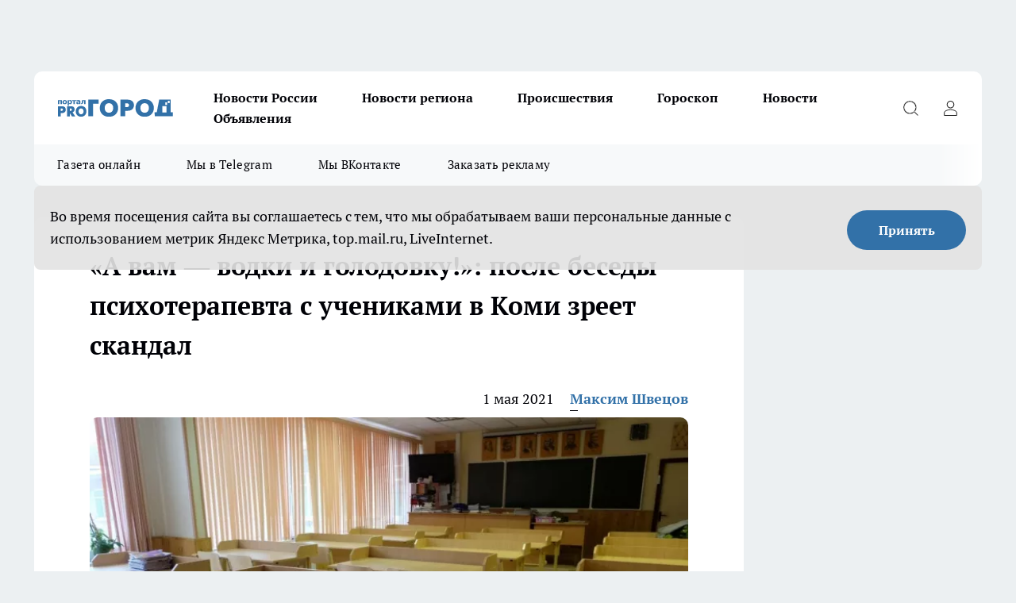

--- FILE ---
content_type: text/html; charset=utf-8
request_url: https://progoroduhta.ru/news/31472
body_size: 27582
content:
<!DOCTYPE html><html lang="ru" id="KIROV"><head><meta charSet="utf-8"/><meta property="og:url" content="https://progoroduhta.ru/news/31472"/><meta name="twitter:card" content="summary"/><title>После беседы психотерапевта с учениками зреет скандал в Коми апрель 2021</title><meta name="keywords" content=""/><meta name="description" content="Сейчас так модно обращаться за консультациями к психологам и участвовать во всякого рода тренингах. Но вот встреча с врачом-психотерапевтом для некоторых учеников старших классов средней школы в селе Усть-Кулом закончилась шоком."/><meta property="og:type" content="article"/><meta property="og:title" content="«А вам — водки и голодовку!»: после беседы психотерапевта с учениками в Коми зреет скандал"/><meta property="og:description" content="Сейчас так модно обращаться за консультациями к психологам и участвовать во всякого рода тренингах. Но вот встреча с врачом-психотерапевтом для некоторых учеников старших классов средней школы в селе Усть-Кулом закончилась шоком."/><meta property="og:image" content="/userfiles/picfullsize/img-31472-16198501386710.jpg"/><meta property="og:image:width" content="800"/><meta property="og:image:height" content="400"/><meta property="og:site_name" content="Про Город Ухта"/><meta name="twitter:title" content="«А вам — водки и голодовку!»: после беседы психотерапевта с учениками в Коми зреет скандал"/><meta name="twitter:description" content="Сейчас так модно обращаться за консультациями к психологам и участвовать во всякого рода тренингах. Но вот встреча с врачом-психотерапевтом для некоторых учеников старших классов средней школы в селе Усть-Кулом закончилась шоком."/><meta name="twitter:image:src" content="/userfiles/picfullsize/img-31472-16198501386710.jpg"/><link rel="canonical" href="https://progoroduhta.ru/news/31472"/><link rel="amphtml" href="https://progoroduhta.ru/amp/31472"/><meta name="robots" content="max-image-preview:large"/><meta name="author" content="https://progoroduhta.ru/redactors/136402"/><meta property="og:locale" content="ru_RU"/><meta name="viewport" content="width=device-width, initial-scale=1"/><script type="application/ld+json">{
                  "@context":"http://schema.org",
                  "@type": "Article",
                  "headline": "«А вам — водки и голодовку!»: после беседы психотерапевта с учениками в Коми зреет скандал ",
                  "image": "https://progoroduhta.ru/userfiles/picfullsize/img-31472-16198501386710.jpg",
                  "author": [
                    {
                      "@type":"Person",
                      "name":"Максим Швецов",
                      "url": "https://progoroduhta.ru/redactors/136402"
                    }
                  ],
                  "@graph": [
                      {
                        "@type":"BreadcrumbList",
                        "itemListElement":[
                            {
                              "@type":"ListItem",
                              "position":1,
                              "item":{
                                "@id":"https://progoroduhta.ru/news",
                                "name":"Новости"
                               }
                             }
                           ]
                       },
                       {
                        "@type": "NewsArticle",
                        "@id": "https://progoroduhta.ru/news/31472",
                        "headline": "«А вам — водки и голодовку!»: после беседы психотерапевта с учениками в Коми зреет скандал ",
                        "datePublished":"2021-05-01T06:18:00.000Z",
                        "dateModified":"2021-05-01T06:34:58.000Z",
                        "text": "Ученица 10 класса сельской школы всегда тянулась к языкам. Как семечки, ребёнок щёлкал иностранную речь и с детства вслушивался в незнакомые слова. Заранее распланировала, куда пойдет учиться после школы, - как сообщает источник.  Именно о профориентации в начале месяца говорил со старшеклассниками психотерапевт из Сыктывкара Александр Фирсов. У многих ребят именно эта беседа и вызвала весьма противоречивые чувства.    Заметив, что у одной из девочек в классе что-то упало из рук, врач сказал, что ей не стоит получать вышку — лучше сразу идти работать на стройку чернорабочим, — недоумевает мама той самой примерной ученицы. — Когда моя дочь сказала, что и у неё всё валится из рук, Фирсов заявил: тебе нельзя на инфак, школьники цитируют: «На третьем курсе института из-за больших нагрузок у тебя разовьётся невроз, а на пятом курсе ты попадёшь в «дурку»!    16-летнюю девочку такая перспектива не обрадовала. Девочка пришла домой сама не своя и всё рассказала маме. Тогда женщина решила лично переговорить со специалистом.    На мой вопрос «для чего нужно было рисовать такие перспективы моей дочери да ещё и в присутствии всего класса» Фирсов ответил: я так вижу! — рассказала она. — Потом, правда, он начал оправдываться и даже извинился. Сказал, что не знал о способностях девочки к языкам и думал, что у ребёнка на всё заторможенная реакция. Кстати, при нашем разговоре присутствовала школьный психолог, но она не проронила ни слова.    Как выяснилось позже, врач работал и с другими классами сельской школы. \"По словам мамы одной восьмиклассниц, её дочери врач посоветовал в качестве лечения 10 капель водки и голодовку! Другую девочку он назвал сосудом для рождения детей\".  Руководство школы в свою очередь отмечает свои благие намерения, с которыми они позвали специалиста. Из педагогов, по всей видимости, на этом уроке не присутствовал.  На каждую претензию мужчина нашел оправдание, как выяснилось, мужчина является заведующим кабинетом социально-психологической помощи Коми республиканской психоневрологической больницы.  Ситуацию с реккомендацией алкоголя ученику врач прокомментировал так:    Во вторые сутки напротив: наслаждаемся жизнью, как на курорте. Рекомендую употребление алкоголя в малых дозах — не больше десяти граммов, — говорит Фирсов. — Алкоголь — это энергия. В организме каждого человека в сутки воспроизводится как раз десять граммов алкоголя. Если его не образуется, то начинается депрессия. Вот я рекомендую добавлять в чай маленькую ложку. Это простой безопасный в данной дозе антидепрессант.    Однако, как отмечают высококвалифицированные педагоги, такое поведение с подрстками недопустимо. К тому же, законом РФ «Об образовании» запрещено направлять детей к психиатру без разрешения родителей. ",
                        "author": [
                             {
                               "@type":"Person",
                               "name":"Максим Швецов",
                               "url": "https://progoroduhta.ru/redactors/136402"
                              }
                          ],
                        "about": [],
                        "url": "https://progoroduhta.ru/news/31472",
                        "image": "https://progoroduhta.ru/userfiles/picfullsize/img-31472-16198501386710.jpg"
                       }
                   ]
               }
              </script><meta name="next-head-count" content="23"/><link rel="preload" href="/fonts/ptserif.woff2" type="font/woff2" as="font" crossorigin="anonymous"/><link rel="preload" href="/fonts/ptserifbold.woff2" type="font/woff2" as="font" crossorigin="anonymous"/><link rel="manifest" href="/manifest.json"/><link type="application/rss+xml" href="https://progoroduhta.ru/rss.xml" rel="alternate" title="Новости Ухты - Про Город Ухта"/><link rel="preload" href="/_next/static/css/75db9e06089fa738.css" as="style"/><link rel="stylesheet" href="/_next/static/css/75db9e06089fa738.css" data-n-g=""/><link rel="preload" href="/_next/static/css/e78c66c29b0d6e2c.css" as="style"/><link rel="stylesheet" href="/_next/static/css/e78c66c29b0d6e2c.css" data-n-p=""/><link rel="preload" href="/_next/static/css/70bbeb23b7094093.css" as="style"/><link rel="stylesheet" href="/_next/static/css/70bbeb23b7094093.css" data-n-p=""/><link rel="preload" href="/_next/static/css/a7eb5122c6a74a64.css" as="style"/><link rel="stylesheet" href="/_next/static/css/a7eb5122c6a74a64.css" data-n-p=""/><noscript data-n-css=""></noscript><script defer="" nomodule="" src="/_next/static/chunks/polyfills-c67a75d1b6f99dc8.js"></script><script src="/_next/static/chunks/webpack-a43377a2b4cc3809.js" defer=""></script><script src="/_next/static/chunks/framework-1adfb61063e4f8a7.js" defer=""></script><script src="/_next/static/chunks/main-e58e7b9204b3d76e.js" defer=""></script><script src="/_next/static/chunks/pages/_app-8346e8ccbc04b39a.js" defer=""></script><script src="/_next/static/chunks/891-900413e3e96b409d.js" defer=""></script><script src="/_next/static/chunks/9670-af82ad4aafbb69f2.js" defer=""></script><script src="/_next/static/chunks/1911-7b2cb5bfeb3ee1e0.js" defer=""></script><script src="/_next/static/chunks/8687-8b1900a4d7e98024.js" defer=""></script><script src="/_next/static/chunks/8418-2d446316d7485aa2.js" defer=""></script><script src="/_next/static/chunks/2966-0a1988da8a63b707.js" defer=""></script><script src="/_next/static/chunks/8174-adc19f5358ce7340.js" defer=""></script><script src="/_next/static/chunks/3917-44659cb0ff32ac0b.js" defer=""></script><script src="/_next/static/chunks/pages/%5Brubric%5D/%5Bid%5D-7adf3125369c4f51.js" defer=""></script><script src="/_next/static/hqxBURPzACK2u1DrRABQG/_buildManifest.js" defer=""></script><script src="/_next/static/hqxBURPzACK2u1DrRABQG/_ssgManifest.js" defer=""></script><style id="__jsx-3810719965">.pensnewsHeader.jsx-3810719965 .header_hdrWrp__Hevb2.jsx-3810719965{background-color:#ffcc01}@media screen and (max-width:1024px){.header_hdr__G1vAy.pensnewsHeader.jsx-3810719965{border-bottom:none}}@media screen and (max-width:640px){.header_hdr__G1vAy.pensnewsHeader.jsx-3810719965{border-left:none;border-right:none}}</style><style id="__jsx-118e745f8e3bc100">.logoPg23.jsx-118e745f8e3bc100{width:110px}.logo-irkutsk.jsx-118e745f8e3bc100,.logo-irkutsk.jsx-118e745f8e3bc100 img.jsx-118e745f8e3bc100{width:180px}.pensnewsHeader.jsx-118e745f8e3bc100{width:110px}.logo-media41.jsx-118e745f8e3bc100{width:105px}@media screen and (max-width:1024px){.logoPg23.jsx-118e745f8e3bc100{width:85px}.logo-media41.jsx-118e745f8e3bc100{width:70px}.pensnewsHeader.jsx-118e745f8e3bc100{width:88px}.logo-irkutsk.jsx-118e745f8e3bc100,.logo-irkutsk.jsx-118e745f8e3bc100 img.jsx-118e745f8e3bc100{width:110px}}</style><style id="__jsx-4bc5312448bc76c0">.pensnewsHeader.jsx-4bc5312448bc76c0{background:#ffc000}.pensnewsHeader.jsx-4bc5312448bc76c0::before{background:-webkit-linear-gradient(left,rgba(255,255,255,0)0%,#ffc000 100%);background:-moz-linear-gradient(left,rgba(255,255,255,0)0%,#ffc000 100%);background:-o-linear-gradient(left,rgba(255,255,255,0)0%,#ffc000 100%);background:linear-gradient(to right,rgba(255,255,255,0)0%,#ffc000 100%)}</style></head><body><div id="body-scripts"></div><div id="__next"><div></div><div class="project-layout_projectLayout__3Pcsb"><div class="banner-top_top__xYysY"><div class="banner-top_topPushLinkIframe__2ul4q"></div></div><header class="jsx-3810719965 header_hdr__G1vAy "><div class="container-layout_container__1AyyB"><div class="jsx-3810719965 header_hdrWrp__Hevb2"><button type="button" aria-label="Открыть меню" class="burger_burger__5WgUk burger_burgerHide__e90uD"></button><div class="jsx-118e745f8e3bc100 logo_lg__6mUsM"><a class="jsx-118e745f8e3bc100" href="/"><img src="/logo.svg" alt="Логотип новостного портала Прогород" width="146" loading="lazy" class="jsx-118e745f8e3bc100"/></a></div><div class="jsx-3810719965 "><nav class=""><ul class="nav_nv__LTLnX nav_nvMain__RNgL7"><li><a class="nav_nvLk__w58Wo" href="/novosti-rossii">Новости России</a></li><li><a class="nav_nvLk__w58Wo" href="/novosti-regiona">Новости региона</a></li><li><a class="nav_nvLk__w58Wo" href="/tags/9">Происшествия</a></li><li><a class="nav_nvLk__w58Wo" href="/tags/goroskop">Гороскоп</a></li><li><a class="nav_nvLk__w58Wo" href="/news">Новости</a></li><li><a class="nav_nvLk__w58Wo" target="_blank" href="https://progoroduhta.ru/specials/32407">Объявления</a></li></ul></nav></div><div class="jsx-3810719965 header_hdrBtnRight__heBh_"><button type="button" aria-label="Открыть поиск" class="jsx-3810719965 header_hdrBtnIcon__a9Ofp header_hdrBtnIconSrch__Po402"></button><button type="button" aria-label="Войти на сайт" class="jsx-3810719965 header_hdrBtnIcon__a9Ofp header_hdrBtnIconPrfl__ZqxUM"></button></div></div></div></header><div class="jsx-4bc5312448bc76c0 sub-menu_sbm__NEMqw"><div class="container-layout_container__1AyyB"><div class="jsx-4bc5312448bc76c0 sub-menu_sbmWrp__cQf1J"><ul class="jsx-4bc5312448bc76c0 sub-menu_sbmLs__cPkmi"><li><a class="sub-menu_sbmLk__2sh_t" rel="noopener noreferrer" target="_blank" href="http://king59.tilda.ws/page16506120.html">Газета онлайн</a></li><li><a class="sub-menu_sbmLk__2sh_t" rel="noopener noreferrer" target="_blank" href="https://t.me/+nFwZITPcrhllYjIy">Мы в Telegram</a></li><li><a class="sub-menu_sbmLk__2sh_t" rel="noopener noreferrer" target="_blank" href="https://vk.com/vkpgu">Мы ВКонтакте</a></li><li><a class="sub-menu_sbmLk__2sh_t" rel="noopener noreferrer" target="_blank" href="https://progoroduhta.ru/specials/34390">Заказать рекламу</a></li></ul></div></div></div><div class="container-layout_container__1AyyB"></div><div class="notifycation_notifycation__BeRRP notifycation_notifycationActive__0KCtX"><div class="notifycation_notifycationWrap__8lzkG"><div class="notifycation_notifycationInfoText__yBUtI"><span class="notifycation_notifycationText__mCxhK">Во время посещения сайта вы соглашаетесь с тем, что мы обрабатываем ваши персональные данные с использованием метрик Яндекс Метрика, top.mail.ru, LiveInternet.</span></div><button class="button_button__eJwei notifycation_notifycationBtn__49u6j" type="button">Принять</button></div></div><main><div class="container-layout_container__1AyyB"><div id="article-main"><div class="article-next is-current" data-article-id="31472"><div class="project-col2-layout_grid__blcZV"><div><div><div class="article_article__N5L0U" itemType="http://schema.org/NewsArticle" itemscope=""><meta itemProp="identifier" content="31472"/><meta itemProp="name" content="«А вам — водки и голодовку!»: после беседы психотерапевта с учениками в Коми зреет скандал"/><div class="article-body_articleBody__fiSBh" itemProp="articleBody" id="articleBody"><div class="article-layout_wrap__ppU59"><h1 itemProp="headline">«А вам — водки и голодовку!»: после беседы психотерапевта с учениками в Коми зреет скандал</h1><ul class="article-info_articleInfo__uzwts"><li class="article-info_articleInfoItem__1qSY9"><span itemProp="datePublished" content="Sat May 01 2021 09:18:00 GMT+0300 (Москва, стандартное время)" class="article-info_articleInfoDate__S0E0P">1 мая 2021</span></li><li class="article-info_articleInfoItem__1qSY9" itemProp="author" itemscope="" itemType="http://schema.org/Person"><meta itemProp="name" content="Максим Швецов"/><a class="article-info_articleInfoAuthor__W0ZnW" itemProp="url" href="/redactors/136402">Максим Швецов</a></li></ul><div class="article-body_articleBodyImgWrap__94WzF"><picture><source type="image/webp" media="(max-width: 480px)" srcSet="/userfiles/picnews/img-31472-16198501386710.jpg.webp"/><source media="(max-width: 480px)" srcSet="/userfiles/picnews/img-31472-16198501386710.jpg"/><source type="image/webp" srcSet="/userfiles/picfullsize/img-31472-16198501386710.jpg.webp"/><img class="article-body_articleBodyImg__kBVHQ" id="articleBodyImg" itemProp="image" src="/userfiles/picfullsize/img-31472-16198501386710.jpg" alt="«А вам — водки и голодовку!»: после беседы психотерапевта с учениками в Коми зреет скандал" width="840" fetchpriority="high"/></picture><span class="article-body_articleBodyImgAuthor__PgpFj"></span></div><div class="social-list-subscribe_socialListSubscribe__XrTI7 article-body_articleBodySocialListSubcribe__4Zj9a"><div class="social-list-subscribe_socialListSubscribeLinks__Nh0pM social-list-subscribe_socialListSubscribeLinksMoveTwo__noQO_"><a class="social-list-subscribe_socialListSubscribeLink__JZiqQ social-list-subscribe_socialListSubscribeLinkVk__pdBK7" href="https://vk.com/vkpgu" aria-label="Группа ВКонтакте" target="_blank" rel="nofollow noreferrer"></a><a class="social-list-subscribe_socialListSubscribeLink__JZiqQ social-list-subscribe_socialListSubscribeLinkYandexNews__8Cftq" href="https://yandex.ru/news/?favid=254148710" aria-label="Яндекс новости" target="_blank" rel="nofollow noreferrer"></a><a class="social-list-subscribe_socialListSubscribeLink__JZiqQ social-list-subscribe_socialListSubscribeLinkTg__0_4e5" href="https://t.me/+nFwZITPcrhllYjIy" aria-label="Телеграм-канал" target="_blank" rel="nofollow noreferrer"></a></div></div><div><p><strong>Сейчас так модно обращаться за консультациями к психологам и участвовать во всякого рода тренингах. Но вот встреча с врачом-психотерапевтом для некоторых учеников старших классов средней школы в селе Усть-Кулом закончилась шоком.</strong></p>
<p>Ученица 10 класса сельской школы всегда тянулась к языкам. Как семечки, ребёнок щёлкал иностранную речь и с детства вслушивался в незнакомые слова. Заранее распланировала, куда пойдет учиться после школы, - как сообщает <strong><a href="https://www.komi.kp.ru/daily/27268.4/4406053/" target="_blank" rel="nofollow">источник</a></strong>.</p>

<p>Именно о профориентации в начале месяца говорил со старшеклассниками психотерапевт из Сыктывкара Александр Фирсов. У многих ребят именно эта беседа и вызвала весьма противоречивые чувства.</p>

<blockquote>
<p>Заметив, что у одной из девочек в классе что-то упало из рук, врач сказал, что ей не стоит получать вышку — лучше сразу идти работать на стройку чернорабочим, — недоумевает мама той самой примерной ученицы. — Когда моя дочь сказала, что и у неё всё валится из рук, Фирсов заявил: тебе нельзя на инфак, школьники цитируют: «На третьем курсе института из-за больших нагрузок у тебя разовьётся невроз, а на пятом курсе ты попадёшь в «дурку»!</p>
</blockquote>

<p>16-летнюю девочку такая перспектива не обрадовала. Девочка пришла домой сама не своя и всё рассказала маме. Тогда женщина решила лично переговорить со специалистом.</p>

<blockquote>
<p>На мой вопрос «для чего нужно было рисовать такие перспективы моей дочери да ещё и в присутствии всего класса» Фирсов ответил: я так вижу! — рассказала она. — Потом, правда, он начал оправдываться и даже извинился. Сказал, что не знал о способностях девочки к языкам и думал, что у ребёнка на всё заторможенная реакция. Кстати, при нашем разговоре присутствовала школьный психолог, но она не проронила ни слова.</p>
</blockquote></div><div>

<p>Как выяснилось позже, врач работал и с другими классами сельской школы. "По словам мамы одной восьмиклассниц, её дочери врач посоветовал в качестве лечения 10 капель водки и голодовку! Другую девочку он назвал сосудом для рождения детей".</p>

<p>Руководство школы в свою очередь отмечает свои благие намерения, с которыми они позвали специалиста. Из педагогов, по всей видимости, на этом уроке не присутствовал.</p>

<p>На каждую претензию мужчина нашел оправдание, как выяснилось, мужчина является заведующим кабинетом социально-психологической помощи Коми республиканской психоневрологической больницы.</p>

<p>Ситуацию с реккомендацией алкоголя ученику врач прокомментировал так:</p>

<blockquote>
<p>Во вторые сутки напротив: наслаждаемся жизнью, как на курорте. Рекомендую употребление алкоголя в малых дозах — не больше десяти граммов, — говорит Фирсов. — Алкоголь — это энергия. В организме каждого человека в сутки воспроизводится как раз десять граммов алкоголя. Если его не образуется, то начинается депрессия. Вот я рекомендую добавлять в чай маленькую ложку. Это простой безопасный в данной дозе антидепрессант.</p>
</blockquote></div><div>

<p>Однако, как отмечают высококвалифицированные педагоги, такое поведение с подрстками недопустимо. К тому же,  законом РФ «Об образовании» запрещено направлять детей к психиатру без разрешения родителей.</p></div><div>

<p> </p>

<p> </p>
</div><div class="article-body_articleBodyGallery___kxnx"></div></div></div><p>...</p><div class="article-social_articleSocial__XxkFc"><ul class="article-social_articleSocialList__RT4N_"><li class="article-social_articleSocialItem__Tlaeb"><button aria-label="vk" class="react-share__ShareButton article-social_articleSocialIcon__bO__7 article-social_articleSocialIconVk__lCv1v" style="background-color:transparent;border:none;padding:0;font:inherit;color:inherit;cursor:pointer"> </button><span class="react-share__ShareCount article-social_articleSocialCount__Bv_02" url="https://progoroduhta.ru/news/31472">0<!-- --></span></li><li class="article-social_articleSocialItem__Tlaeb"><button aria-label="whatsapp" class="react-share__ShareButton article-social_articleSocialIcon__bO__7 article-social_articleSocialIconWs__GX1nz" style="background-color:transparent;border:none;padding:0;font:inherit;color:inherit;cursor:pointer"></button></li><li class="article-social_articleSocialItem__Tlaeb"><button aria-label="telegram" class="react-share__ShareButton" style="background-color:transparent;border:none;padding:0;font:inherit;color:inherit;cursor:pointer"><span class="article-social_articleSocialIcon__bO__7 article-social_articleSocialIconTm__21cTB"></span></button></li></ul></div><div><div class="article-related_readAlso__gSVZS"><h2 class="article-related_readAlsoTitle__xPfrC">Читайте также:</h2><ul class="article-related_readAlsoList__EWXhB"></ul></div></div></div></div></div><div class="project-col2-layout_colRight__4tTcN"><div class="rows-layout_rows__3bztI"><div class="contentRightMainBanner"></div><div class="news-column_nwsCln__D57Ck"><div class="news-column_nwsClnInner__czYW8" style="height:auto"><h2 class="news-column_nwsClnTitle__oO_5p">Популярное</h2><ul class="news-column_nwsClnContainer__o9oJT"><li class="news-column-item_newsColumnItem__T8HDp"><a class="news-column-item_newsColumnItemLink___vq2I" title="Наличные у кассы: как получить деньги в магазине при оплате картой" href="/news/75559"><h3 class="news-column-item_newsColumnItemTitle__q25Nk"><span class="news-column-item_newsColumnItemTitleInner__BE2lu">Наличные у кассы: как получить деньги в магазине при оплате картой</span></h3><span class="news-column-item_newsColumnItemTime__oBzoe">6 октября <!-- --></span></a></li><li class="news-column-item_newsColumnItem__T8HDp"><a class="news-column-item_newsColumnItemLink___vq2I" title="В 1984 году мама внесла 500 рублей на мою сберкнижку к моему 18-летию: сегодня пошла в Сбербанк, узнать, сколько мне сегодня причитается" href="/novosti-rossii/75316"><h3 class="news-column-item_newsColumnItemTitle__q25Nk"><span class="news-column-item_newsColumnItemTitleInner__BE2lu">В 1984 году мама внесла 500 рублей на мою сберкнижку к моему 18-летию: сегодня пошла в Сбербанк, узнать, сколько мне сегодня причитается</span></h3><span class="news-column-item_newsColumnItemTime__oBzoe">2 октября <!-- --></span></a></li><li class="news-column-item_newsColumnItem__T8HDp"><a class="news-column-item_newsColumnItemLink___vq2I" title="Экономия без обмана: как пожилым людям избежать переплат в магазинах" href="/novosti-rossii/75313"><h3 class="news-column-item_newsColumnItemTitle__q25Nk"><span class="news-column-item_newsColumnItemTitleInner__BE2lu">Экономия без обмана: как пожилым людям избежать переплат в магазинах</span></h3><span class="news-column-item_newsColumnItemTime__oBzoe">2 октября <!-- --></span></a></li><li class="news-column-item_newsColumnItem__T8HDp"><a class="news-column-item_newsColumnItemLink___vq2I" title="Индексация пенсий с 1 января 2026 года: кому и на сколько поднимут выплаты" href="/novosti-rossii/75455"><h3 class="news-column-item_newsColumnItemTitle__q25Nk"><span class="news-column-item_newsColumnItemTitleInner__BE2lu">Индексация пенсий с 1 января 2026 года: кому и на сколько поднимут выплаты</span></h3><span class="news-column-item_newsColumnItemTime__oBzoe">4 октября <!-- --></span></a></li><li class="news-column-item_newsColumnItem__T8HDp"><a class="news-column-item_newsColumnItemLink___vq2I" title="3 ложки в стакан кефира — и на седину: волосы нальются цветом, а пряди — здоровьем" href="/novosti-rossii/75401"><h3 class="news-column-item_newsColumnItemTitle__q25Nk"><span class="news-column-item_newsColumnItemTitleInner__BE2lu">3 ложки в стакан кефира — и на седину: волосы нальются цветом, а пряди — здоровьем</span></h3><span class="news-column-item_newsColumnItemTime__oBzoe">3 октября <!-- --></span></a></li><li class="news-column-item_newsColumnItem__T8HDp"><a class="news-column-item_newsColumnItemLink___vq2I" title="20 товаров из Fix Price, которые я купила и вам советую и еще 2 товара - не посоветую даже врагу" href="/news/75669"><h3 class="news-column-item_newsColumnItemTitle__q25Nk"><span class="news-column-item_newsColumnItemTitleInner__BE2lu">20 товаров из Fix Price, которые я купила и вам советую и еще 2 товара - не посоветую даже врагу</span></h3><span class="news-column-item_newsColumnItemTime__oBzoe">7 октября <!-- --></span></a></li><li class="news-column-item_newsColumnItem__T8HDp"><a class="news-column-item_newsColumnItemLink___vq2I" title="Покупаю самую дешёвую красную рыбу и делаю из нее форель: рецепт «украден» из дорого ресторана" href="/novosti-rossii/75910"><h3 class="news-column-item_newsColumnItemTitle__q25Nk"><span class="news-column-item_newsColumnItemTitleInner__BE2lu">Покупаю самую дешёвую красную рыбу и делаю из нее форель: рецепт «украден» из дорого ресторана</span></h3><span class="news-column-item_newsColumnItemTime__oBzoe">11 октября <!-- --></span></a></li><li class="news-column-item_newsColumnItem__T8HDp"><a class="news-column-item_newsColumnItemLink___vq2I" title="Какие имена созданы друг для друга: эти пары ждет долгая и счастливая жизнь - проверь себя и близких" href="/novosti-rossii/76104"><h3 class="news-column-item_newsColumnItemTitle__q25Nk"><span class="news-column-item_newsColumnItemTitleInner__BE2lu">Какие имена созданы друг для друга: эти пары ждет долгая и счастливая жизнь - проверь себя и близких</span></h3><span class="news-column-item_newsColumnItemTime__oBzoe">14 октября <!-- --></span></a></li><li class="news-column-item_newsColumnItem__T8HDp"><a class="news-column-item_newsColumnItemLink___vq2I" title="Возвращение забытых бутербродов: вкус 90-х снова в моде — просто сделайте и поностальгируйте для души" href="/news/75300"><h3 class="news-column-item_newsColumnItemTitle__q25Nk"><span class="news-column-item_newsColumnItemTitleInner__BE2lu">Возвращение забытых бутербродов: вкус 90-х снова в моде — просто сделайте и поностальгируйте для души</span></h3><span class="news-column-item_newsColumnItemTime__oBzoe">2 октября <!-- --></span></a></li><li class="news-column-item_newsColumnItem__T8HDp"><a class="news-column-item_newsColumnItemLink___vq2I" title="Цеппелины - одно из вкуснейших блюд в мире. А главное - просто и доступно" href="/novosti-regiona/75791"><h3 class="news-column-item_newsColumnItemTitle__q25Nk"><span class="news-column-item_newsColumnItemTitleInner__BE2lu">Цеппелины - одно из вкуснейших блюд в мире. А главное - просто и доступно</span></h3><span class="news-column-item_newsColumnItemTime__oBzoe">9 октября <!-- --></span></a></li><li class="news-column-item_newsColumnItem__T8HDp"><a class="news-column-item_newsColumnItemLink___vq2I" title="С кем должны жить пожилые люди, а с кем - категорически нельзя, особенно после 70 лет" href="/novosti-rossii/76005"><h3 class="news-column-item_newsColumnItemTitle__q25Nk"><span class="news-column-item_newsColumnItemTitleInner__BE2lu">С кем должны жить пожилые люди, а с кем - категорически нельзя, особенно после 70 лет</span></h3><span class="news-column-item_newsColumnItemTime__oBzoe">12 октября <!-- --></span></a></li><li class="news-column-item_newsColumnItem__T8HDp"><a class="news-column-item_newsColumnItemLink___vq2I" title="Сыплю 1 ложку в шампунь: волосы объемные у корней и остаются чистыми до 5 дней - любимый секретный лайфхак" href="/novosti-rossii/75795"><h3 class="news-column-item_newsColumnItemTitle__q25Nk"><span class="news-column-item_newsColumnItemTitleInner__BE2lu">Сыплю 1 ложку в шампунь: волосы объемные у корней и остаются чистыми до 5 дней - любимый секретный лайфхак</span></h3><span class="news-column-item_newsColumnItemTime__oBzoe">9 октября <!-- --></span></a></li><li class="news-column-item_newsColumnItem__T8HDp"><a class="news-column-item_newsColumnItemLink___vq2I" title="Вкусный клад за копейки: какие восточные сладости можно найти в «Светофоре»" href="/news/75567"><h3 class="news-column-item_newsColumnItemTitle__q25Nk"><span class="news-column-item_newsColumnItemTitleInner__BE2lu">Вкусный клад за копейки: какие восточные сладости можно найти в «Светофоре»</span></h3><span class="news-column-item_newsColumnItemTime__oBzoe">6 октября <!-- --></span></a></li><li class="news-column-item_newsColumnItem__T8HDp"><a class="news-column-item_newsColumnItemLink___vq2I" title="Их наградил Господь с самого рождения: женщины с этими именами проживают самую счастливую жизнь" href="/novosti-rossii/75769"><h3 class="news-column-item_newsColumnItemTitle__q25Nk"><span class="news-column-item_newsColumnItemTitleInner__BE2lu">Их наградил Господь с самого рождения: женщины с этими именами проживают самую счастливую жизнь</span></h3><span class="news-column-item_newsColumnItemTime__oBzoe">9 октября <!-- --></span></a></li><li class="news-column-item_newsColumnItem__T8HDp"><a class="news-column-item_newsColumnItemLink___vq2I" title="Красивое старение 60+: что менять, а что сохранить в образе — советы для элегантных дам" href="/novosti-rossii/75465"><h3 class="news-column-item_newsColumnItemTitle__q25Nk"><span class="news-column-item_newsColumnItemTitleInner__BE2lu">Красивое старение 60+: что менять, а что сохранить в образе — советы для элегантных дам</span></h3><span class="news-column-item_newsColumnItemTime__oBzoe">4 октября <!-- --></span></a></li><li class="news-column-item_newsColumnItem__T8HDp"><a class="news-column-item_newsColumnItemLink___vq2I" title="Научила всех подруг готовить такую вкусняшку - шведские блины: подружки пищали от восторга" href="/novosti-rossii/76242"><h3 class="news-column-item_newsColumnItemTitle__q25Nk"><span class="news-column-item_newsColumnItemTitleInner__BE2lu">Научила всех подруг готовить такую вкусняшку - шведские блины: подружки пищали от восторга</span></h3><span class="news-column-item_newsColumnItemTime__oBzoe">16 октября <!-- --></span></a></li><li class="news-column-item_newsColumnItem__T8HDp"><a class="news-column-item_newsColumnItemLink___vq2I" title="Забытые, но такие красивые русские имена для детей: они приносят защиту и счастье владельцу" href="/novosti-rossii/75938"><h3 class="news-column-item_newsColumnItemTitle__q25Nk"><span class="news-column-item_newsColumnItemTitleInner__BE2lu">Забытые, но такие красивые русские имена для детей: они приносят защиту и счастье владельцу</span></h3><span class="news-column-item_newsColumnItemTime__oBzoe">12 октября <!-- --></span></a></li><li class="news-column-item_newsColumnItem__T8HDp"><a class="news-column-item_newsColumnItemLink___vq2I" title="Зачем выходить из своей машины при проверке ГАИ: так можно защититься от штрафов — напомнил автоэксперт " href="/news/75458"><h3 class="news-column-item_newsColumnItemTitle__q25Nk"><span class="news-column-item_newsColumnItemTitleInner__BE2lu">Зачем выходить из своей машины при проверке ГАИ: так можно защититься от штрафов — напомнил автоэксперт </span></h3><span class="news-column-item_newsColumnItemTime__oBzoe">4 октября <!-- --></span></a></li><li class="news-column-item_newsColumnItem__T8HDp"><a class="news-column-item_newsColumnItemLink___vq2I" title="Бабушка научила, к чаю за 15 минут из ничего - лепешки на сковороде: вкусно, просто и по-домашнему " href="/novosti-rossii/76235"><h3 class="news-column-item_newsColumnItemTitle__q25Nk"><span class="news-column-item_newsColumnItemTitleInner__BE2lu">Бабушка научила, к чаю за 15 минут из ничего - лепешки на сковороде: вкусно, просто и по-домашнему </span></h3><span class="news-column-item_newsColumnItemTime__oBzoe">16 октября <!-- --></span></a></li><li class="news-column-item_newsColumnItem__T8HDp"><a class="news-column-item_newsColumnItemLink___vq2I" title="Самые красивые русские имена, по мнению иностранцев: так теперь называют своих детей" href="/novosti-rossii/75569"><h3 class="news-column-item_newsColumnItemTitle__q25Nk"><span class="news-column-item_newsColumnItemTitleInner__BE2lu">Самые красивые русские имена, по мнению иностранцев: так теперь называют своих детей</span></h3><span class="news-column-item_newsColumnItemTime__oBzoe">6 октября <!-- --></span></a></li></ul><div class="loader_loader__hkoAF"><div class="loader_loaderEllips__KODaj"><div></div><div></div><div></div><div></div></div></div></div></div></div></div></div><div class="project-col3-layout_grid__7HWCj project-col3-layout-news"><div class="project-col3-layout_colLeft__MzrDW"><div class="news-column_nwsCln__D57Ck"><div class="news-column_nwsClnInner__czYW8" style="height:auto"><h2 class="news-column_nwsClnTitle__oO_5p">Последние новости</h2><ul class="news-column_nwsClnContainer__o9oJT"><li class="news-column-item_newsColumnItem__T8HDp"><a class="news-column-item_newsColumnItemLink___vq2I" title="В старости нужны будут не друзья, не дети, не муж и не жена, а эти 4 вещи — нужно знать и молодым, и старым" href="/news/77289"><h3 class="news-column-item_newsColumnItemTitle__q25Nk"><span class="news-column-item_newsColumnItemTitleInner__BE2lu">В старости нужны будут не друзья, не дети, не муж и не жена, а эти 4 вещи — нужно знать и молодым, и старым</span></h3><span class="news-column-item_newsColumnItemTime__oBzoe">00:23<!-- --></span></a></li><li class="news-column-item_newsColumnItem__T8HDp"><a class="news-column-item_newsColumnItemLink___vq2I" title="Какие женские имена из СССР снова в моде с 2025 года: список" href="/novosti-rossii/77312"><h3 class="news-column-item_newsColumnItemTitle__q25Nk"><span class="news-column-item_newsColumnItemTitleInner__BE2lu">Какие женские имена из СССР снова в моде с 2025 года: список</span></h3><span class="news-column-item_newsColumnItemTime__oBzoe">00:00<!-- --></span></a></li><li class="news-column-item_newsColumnItem__T8HDp"><a class="news-column-item_newsColumnItemLink___vq2I" title="О чем молчат, говоря о старости: 5 уроков еврейской мудрости для тех, кому уже 70+" href="/novosti-rossii/77273"><h3 class="news-column-item_newsColumnItemTitle__q25Nk"><span class="news-column-item_newsColumnItemTitleInner__BE2lu">О чем молчат, говоря о старости: 5 уроков еврейской мудрости для тех, кому уже 70+</span></h3><span class="news-column-item_newsColumnItemTime__oBzoe">31 октября <!-- --></span></a></li><li class="news-column-item_newsColumnItem__T8HDp"><a class="news-column-item_newsColumnItemLink___vq2I" title="В Коми за сутки потушили два бытовых пожара" href="/novosti-regiona/77293"><h3 class="news-column-item_newsColumnItemTitle__q25Nk"><span class="news-column-item_newsColumnItemTitleInner__BE2lu">В Коми за сутки потушили два бытовых пожара</span></h3><span class="news-column-item_newsColumnItemTime__oBzoe">31 октября <!-- --></span></a></li><li class="news-column-item_newsColumnItem__T8HDp"><a class="news-column-item_newsColumnItemLink___vq2I" title="4 качества матери, которую дети бросят в старости: знакома ли вам такая история" href="/novosti-rossii/77231"><h3 class="news-column-item_newsColumnItemTitle__q25Nk"><span class="news-column-item_newsColumnItemTitleInner__BE2lu">4 качества матери, которую дети бросят в старости: знакома ли вам такая история</span></h3><span class="news-column-item_newsColumnItemTime__oBzoe">31 октября <!-- --></span></a></li><li class="news-column-item_newsColumnItem__T8HDp"><a class="news-column-item_newsColumnItemLink___vq2I" title="В Коми от гриппа вакцинировались уже 192 тысячи человек" href="/novosti-regiona/77290"><h3 class="news-column-item_newsColumnItemTitle__q25Nk"><span class="news-column-item_newsColumnItemTitleInner__BE2lu">В Коми от гриппа вакцинировались уже 192 тысячи человек</span></h3><span class="news-column-item_newsColumnItemTime__oBzoe">31 октября <!-- --></span></a></li><li class="news-column-item_newsColumnItem__T8HDp"><a class="news-column-item_newsColumnItemLink___vq2I" title="Четверо жителей Коми доверились мошенникам и перевели на &quot;безопасные счета&quot; более 6 миллионов рублей" href="/novosti-regiona/77288"><h3 class="news-column-item_newsColumnItemTitle__q25Nk"><span class="news-column-item_newsColumnItemTitleInner__BE2lu">Четверо жителей Коми доверились мошенникам и перевели на &quot;безопасные счета&quot; более 6 миллионов рублей</span></h3><span class="news-column-item_newsColumnItemTime__oBzoe">31 октября <!-- --></span></a></li><li class="news-column-item_newsColumnItem__T8HDp"><a class="news-column-item_newsColumnItemLink___vq2I" title="Делегация из Коми изучила практики агротуризма в Архангельской области" href="/novosti-regiona/77286"><h3 class="news-column-item_newsColumnItemTitle__q25Nk"><span class="news-column-item_newsColumnItemTitleInner__BE2lu">Делегация из Коми изучила практики агротуризма в Архангельской области</span></h3><span class="news-column-item_newsColumnItemTime__oBzoe">31 октября <!-- --></span></a></li><li class="news-column-item_newsColumnItem__T8HDp"><a class="news-column-item_newsColumnItemLink___vq2I" title="Подливаю под яблони в ноябре 2 ведра раствора. Урожай следующего года ошарашит соседей" href="/novosti-rossii/77229"><h3 class="news-column-item_newsColumnItemTitle__q25Nk"><span class="news-column-item_newsColumnItemTitleInner__BE2lu">Подливаю под яблони в ноябре 2 ведра раствора. Урожай следующего года ошарашит соседей</span></h3><span class="news-column-item_newsColumnItemTime__oBzoe">31 октября <!-- --></span></a></li><li class="news-column-item_newsColumnItem__T8HDp"><a class="news-column-item_newsColumnItemLink___vq2I" title="&quot;Чуть ноги унесли от этого гостеприимства&quot;: российский турист дал честный отзыв об отдыхе в Абхазии" href="/novosti-rossii/77272"><h3 class="news-column-item_newsColumnItemTitle__q25Nk"><span class="news-column-item_newsColumnItemTitleInner__BE2lu">&quot;Чуть ноги унесли от этого гостеприимства&quot;: российский турист дал честный отзыв об отдыхе в Абхазии</span></h3><span class="news-column-item_newsColumnItemTime__oBzoe">31 октября <!-- --></span></a></li><li class="news-column-item_newsColumnItem__T8HDp"><a class="news-column-item_newsColumnItemLink___vq2I" title="В Ухте задержан наркодилер с килограммом &quot;синтетики&quot;, купленной в интернете" href="/novosti-regiona/77285"><h3 class="news-column-item_newsColumnItemTitle__q25Nk"><span class="news-column-item_newsColumnItemTitleInner__BE2lu">В Ухте задержан наркодилер с килограммом &quot;синтетики&quot;, купленной в интернете</span></h3><span class="news-column-item_newsColumnItemTime__oBzoe">31 октября <!-- --></span></a></li><li class="news-column-item_newsColumnItem__T8HDp"><a class="news-column-item_newsColumnItemLink___vq2I" title="В Коми стартует этнофорум &quot;Мы – россияне&quot; с показом моды, гастроэкспедицией и молодежными проектами" href="/novosti-regiona/77284"><h3 class="news-column-item_newsColumnItemTitle__q25Nk"><span class="news-column-item_newsColumnItemTitleInner__BE2lu">В Коми стартует этнофорум &quot;Мы – россияне&quot; с показом моды, гастроэкспедицией и молодежными проектами</span></h3><span class="news-column-item_newsColumnItemTime__oBzoe">31 октября <!-- --></span></a></li><li class="news-column-item_newsColumnItem__T8HDp"><a class="news-column-item_newsColumnItemLink___vq2I" title="Два пешехода пострадали в Коми за день на нерегулируемых переходах" href="/novosti-regiona/77283"><h3 class="news-column-item_newsColumnItemTitle__q25Nk"><span class="news-column-item_newsColumnItemTitleInner__BE2lu">Два пешехода пострадали в Коми за день на нерегулируемых переходах</span></h3><span class="news-column-item_newsColumnItemTime__oBzoe">31 октября <!-- --></span></a></li><li class="news-column-item_newsColumnItem__T8HDp"><a class="news-column-item_newsColumnItemLink___vq2I" title="Тамара Глоба предсказала 3 знакам зодиака успех в делах до конца ноября" href="/novosti-rossii/77269"><h3 class="news-column-item_newsColumnItemTitle__q25Nk"><span class="news-column-item_newsColumnItemTitleInner__BE2lu">Тамара Глоба предсказала 3 знакам зодиака успех в делах до конца ноября</span></h3><span class="news-column-item_newsColumnItemTime__oBzoe">31 октября <!-- --></span></a></li><li class="news-column-item_newsColumnItem__T8HDp"><a class="news-column-item_newsColumnItemLink___vq2I" title="Сквозняк не прорвется: это средство утеплит окна на зиму, а заодно и уберет конденсат" href="/novosti-rossii/77228"><h3 class="news-column-item_newsColumnItemTitle__q25Nk"><span class="news-column-item_newsColumnItemTitleInner__BE2lu">Сквозняк не прорвется: это средство утеплит окна на зиму, а заодно и уберет конденсат</span></h3><span class="news-column-item_newsColumnItemTime__oBzoe">31 октября <!-- --></span></a></li><li class="news-column-item_newsColumnItem__T8HDp"><a class="news-column-item_newsColumnItemLink___vq2I" title="Кладу 1 ложку в стиральную машину при каждой стирке: эффективный лайфхак - никакого волшебства, только наука" href="/novosti-rossii/77244"><h3 class="news-column-item_newsColumnItemTitle__q25Nk"><span class="news-column-item_newsColumnItemTitleInner__BE2lu">Кладу 1 ложку в стиральную машину при каждой стирке: эффективный лайфхак - никакого волшебства, только наука</span></h3><span class="news-column-item_newsColumnItemTime__oBzoe">31 октября <!-- --></span></a></li><li class="news-column-item_newsColumnItem__T8HDp"><a class="news-column-item_newsColumnItemLink___vq2I" title="Почему круг на болгарке нужно ставить картинкой внутрь: секрет, о котором не знают многие мастера" href="/news/77268"><h3 class="news-column-item_newsColumnItemTitle__q25Nk"><span class="news-column-item_newsColumnItemTitleInner__BE2lu">Почему круг на болгарке нужно ставить картинкой внутрь: секрет, о котором не знают многие мастера</span></h3><span class="news-column-item_newsColumnItemTime__oBzoe">31 октября <!-- --></span></a></li><li class="news-column-item_newsColumnItem__T8HDp"><a class="news-column-item_newsColumnItemLink___vq2I" title="Это делают только глупцы: четыре привычки в поведении людей с низким интеллектом" href="/novosti-rossii/77267"><h3 class="news-column-item_newsColumnItemTitle__q25Nk"><span class="news-column-item_newsColumnItemTitleInner__BE2lu">Это делают только глупцы: четыре привычки в поведении людей с низким интеллектом</span></h3><span class="news-column-item_newsColumnItemTime__oBzoe">31 октября <!-- --></span></a></li><li class="news-column-item_newsColumnItem__T8HDp"><a class="news-column-item_newsColumnItemLink___vq2I" title="В Боровом под Ухтой благоустроили парковую зону" href="/novosti-regiona/77282"><h3 class="news-column-item_newsColumnItemTitle__q25Nk"><span class="news-column-item_newsColumnItemTitleInner__BE2lu">В Боровом под Ухтой благоустроили парковую зону</span></h3><span class="news-column-item_newsColumnItemTime__oBzoe">31 октября <!-- --></span></a></li><li class="news-column-item_newsColumnItem__T8HDp"><a class="news-column-item_newsColumnItemLink___vq2I" title="Подруга постоянно боролась с сединой, пока не узнала одну хитрость от кореянки - теперь никакого серебра в волосах" href="/novosti-rossii/77227"><h3 class="news-column-item_newsColumnItemTitle__q25Nk"><span class="news-column-item_newsColumnItemTitleInner__BE2lu">Подруга постоянно боролась с сединой, пока не узнала одну хитрость от кореянки - теперь никакого серебра в волосах</span></h3><span class="news-column-item_newsColumnItemTime__oBzoe">31 октября <!-- --></span></a></li><li class="news-column-item_newsColumnItem__T8HDp"><a class="news-column-item_newsColumnItemLink___vq2I" title="В Коми открыли мультифункциональный скейт-парк для молодежи" href="/novosti-regiona/77280"><h3 class="news-column-item_newsColumnItemTitle__q25Nk"><span class="news-column-item_newsColumnItemTitleInner__BE2lu">В Коми открыли мультифункциональный скейт-парк для молодежи</span></h3><span class="news-column-item_newsColumnItemTime__oBzoe">31 октября <!-- --></span></a></li><li class="news-column-item_newsColumnItem__T8HDp"><a class="news-column-item_newsColumnItemLink___vq2I" title="Стеклянные банки не выкидываю - делаю из них стильные светильники для дома: 30 минут и никаких вложений" href="/news/77266"><h3 class="news-column-item_newsColumnItemTitle__q25Nk"><span class="news-column-item_newsColumnItemTitleInner__BE2lu">Стеклянные банки не выкидываю - делаю из них стильные светильники для дома: 30 минут и никаких вложений</span></h3><span class="news-column-item_newsColumnItemTime__oBzoe">31 октября <!-- --></span></a></li><li class="news-column-item_newsColumnItem__T8HDp"><a class="news-column-item_newsColumnItemLink___vq2I" title="Почему нельзя оставлять телефон на зарядке на ночь - запомните раз и навсегда" href="/news/77264"><h3 class="news-column-item_newsColumnItemTitle__q25Nk"><span class="news-column-item_newsColumnItemTitleInner__BE2lu">Почему нельзя оставлять телефон на зарядке на ночь - запомните раз и навсегда</span></h3><span class="news-column-item_newsColumnItemTime__oBzoe">31 октября <!-- --></span></a></li><li class="news-column-item_newsColumnItem__T8HDp"><a class="news-column-item_newsColumnItemLink___vq2I" title="Купил странную тушенку из барана в &quot;Светофоре&quot;: опупел, узнав её состав - не мало ли 132 рубля за такое мясо" href="/novosti-rossii/77265"><h3 class="news-column-item_newsColumnItemTitle__q25Nk"><span class="news-column-item_newsColumnItemTitleInner__BE2lu">Купил странную тушенку из барана в &quot;Светофоре&quot;: опупел, узнав её состав - не мало ли 132 рубля за такое мясо</span></h3><span class="news-column-item_newsColumnItemTime__oBzoe">31 октября <!-- --></span></a></li><li class="news-column-item_newsColumnItem__T8HDp"><a class="news-column-item_newsColumnItemLink___vq2I" title="Представители Коми приняли участие в региональном дне Всероссийского муниципального форума" href="/novosti-regiona/77279"><h3 class="news-column-item_newsColumnItemTitle__q25Nk"><span class="news-column-item_newsColumnItemTitleInner__BE2lu">Представители Коми приняли участие в региональном дне Всероссийского муниципального форума</span></h3><span class="news-column-item_newsColumnItemTime__oBzoe">31 октября <!-- --></span></a></li><li class="news-column-item_newsColumnItem__T8HDp"><a class="news-column-item_newsColumnItemLink___vq2I" title="Что делать с банковской картой умершего родственника. Ни в коем случае не совершайте этих действий" href="/novosti-rossii/77226"><h3 class="news-column-item_newsColumnItemTitle__q25Nk"><span class="news-column-item_newsColumnItemTitleInner__BE2lu">Что делать с банковской картой умершего родственника. Ни в коем случае не совершайте этих действий</span></h3><span class="news-column-item_newsColumnItemTime__oBzoe">31 октября <!-- --></span></a></li><li class="news-column-item_newsColumnItem__T8HDp"><a class="news-column-item_newsColumnItemLink___vq2I" title="В Коми решают вопрос с доставкой дров и предлагают населению использовать брикеты и пеллеты" href="/novosti-regiona/77278"><h3 class="news-column-item_newsColumnItemTitle__q25Nk"><span class="news-column-item_newsColumnItemTitleInner__BE2lu">В Коми решают вопрос с доставкой дров и предлагают населению использовать брикеты и пеллеты</span></h3><span class="news-column-item_newsColumnItemTime__oBzoe">31 октября <!-- --></span></a></li><li class="news-column-item_newsColumnItem__T8HDp"><a class="news-column-item_newsColumnItemLink___vq2I" title="Вы всю жизнь делали неправильно: для чего нужны бирки на чайных пакетиках - запомните" href="/news/77263"><h3 class="news-column-item_newsColumnItemTitle__q25Nk"><span class="news-column-item_newsColumnItemTitleInner__BE2lu">Вы всю жизнь делали неправильно: для чего нужны бирки на чайных пакетиках - запомните</span></h3><span class="news-column-item_newsColumnItemTime__oBzoe">31 октября <!-- --></span></a></li><li class="news-column-item_newsColumnItem__T8HDp"><a class="news-column-item_newsColumnItemLink___vq2I" title="Забыла о ершике и дорошой химии: просто засыпаю это в унитаз перед сном и спокойно на боковую - на утро унитаз чище слезы" href="/novosti-rossii/77225"><h3 class="news-column-item_newsColumnItemTitle__q25Nk"><span class="news-column-item_newsColumnItemTitleInner__BE2lu">Забыла о ершике и дорошой химии: просто засыпаю это в унитаз перед сном и спокойно на боковую - на утро унитаз чище слезы</span></h3><span class="news-column-item_newsColumnItemTime__oBzoe">31 октября <!-- --></span></a></li><li class="news-column-item_newsColumnItem__T8HDp"><a class="news-column-item_newsColumnItemLink___vq2I" title="10 санаториев, куда едут все пенсионеры в конце осени: дешевле Крыма и Сочи - хватит пенсии" href="/novosti-rossii/77260"><h3 class="news-column-item_newsColumnItemTitle__q25Nk"><span class="news-column-item_newsColumnItemTitleInner__BE2lu">10 санаториев, куда едут все пенсионеры в конце осени: дешевле Крыма и Сочи - хватит пенсии</span></h3><span class="news-column-item_newsColumnItemTime__oBzoe">31 октября <!-- --></span></a></li><li class="news-column-item_newsColumnItem__T8HDp"><a class="news-column-item_newsColumnItemLink___vq2I" title="12 невинных привычек, которые говорят о том, что человек плохо воспитан — запомните раз и навсегда" href="/novosti-rossii/77224"><h3 class="news-column-item_newsColumnItemTitle__q25Nk"><span class="news-column-item_newsColumnItemTitleInner__BE2lu">12 невинных привычек, которые говорят о том, что человек плохо воспитан — запомните раз и навсегда</span></h3><span class="news-column-item_newsColumnItemTime__oBzoe">31 октября <!-- --></span></a></li><li class="news-column-item_newsColumnItem__T8HDp"><a class="news-column-item_newsColumnItemLink___vq2I" title="В Коми задержана пособница мошенников, обманувших пенсионера на 1,8 миллиона рублей" href="/novosti-regiona/77277"><h3 class="news-column-item_newsColumnItemTitle__q25Nk"><span class="news-column-item_newsColumnItemTitleInner__BE2lu">В Коми задержана пособница мошенников, обманувших пенсионера на 1,8 миллиона рублей</span></h3><span class="news-column-item_newsColumnItemTime__oBzoe">31 октября <!-- --></span></a></li><li class="news-column-item_newsColumnItem__T8HDp"><a class="news-column-item_newsColumnItemLink___vq2I" title="В Коми благоустроили мемориальный комплекс" href="/novosti-regiona/77276"><h3 class="news-column-item_newsColumnItemTitle__q25Nk"><span class="news-column-item_newsColumnItemTitleInner__BE2lu">В Коми благоустроили мемориальный комплекс</span></h3><span class="news-column-item_newsColumnItemTime__oBzoe">31 октября <!-- --></span></a></li><li class="news-column-item_newsColumnItem__T8HDp"><a class="news-column-item_newsColumnItemLink___vq2I" title="600 тысяч рублей за монету из СССР, которая может валяться у вас в столе: проверьте сегодня же" href="/novosti-rossii/77223"><h3 class="news-column-item_newsColumnItemTitle__q25Nk"><span class="news-column-item_newsColumnItemTitleInner__BE2lu">600 тысяч рублей за монету из СССР, которая может валяться у вас в столе: проверьте сегодня же</span></h3><span class="news-column-item_newsColumnItemTime__oBzoe">31 октября <!-- --></span></a></li><li class="news-column-item_newsColumnItem__T8HDp"><a class="news-column-item_newsColumnItemLink___vq2I" title="В Коми водитель Changan совершил наезд на пешехода и скрылся после двойного ДТП" href="/novosti-regiona/77275"><h3 class="news-column-item_newsColumnItemTitle__q25Nk"><span class="news-column-item_newsColumnItemTitleInner__BE2lu">В Коми водитель Changan совершил наезд на пешехода и скрылся после двойного ДТП</span></h3><span class="news-column-item_newsColumnItemTime__oBzoe">31 октября <!-- --></span></a></li></ul><div class="loader_loader__hkoAF"><div class="loader_loaderEllips__KODaj"><div></div><div></div><div></div><div></div></div></div></div></div></div><div><div><div class="project-col3-layout_row__DtF_s"><div></div><div class="project-col3-layout_contentRightStretch__pxH3h"></div></div><div class="project-col3-layout_row__DtF_s"><div><div class="rows-layout_rows__3bztI"><div class="loader_loader__hkoAF"><div class="loader_loaderEllips__KODaj"><div></div><div></div><div></div><div></div></div></div><div id="banners-after-comments"></div></div></div><div class="project-col3-layout_contentRightStretch__pxH3h"><div class="rows-layout_rows__3bztI"></div></div></div></div></div></div></div></div></div></main><footer class="footer_ftr__cmYCE" id="footer"><div class="footer_ftrTop__kQgzh"><div class="container-layout_container__1AyyB"><div class="footer_ftrFlexRow__ytRrf"><ul class="footer-menu-top_ftrTopLst__ZpvAv"><li class="footer-menu-top-item_ftrTopLstItem__wNwTE"><a class="footer-menu-top-item_ftrTopLstItemLnk___R44S" href="http://pg13.ru/" rel="noreferrer" target="_blank">Pro Город Саранск</a></li><li class="footer-menu-top-item_ftrTopLstItem__wNwTE"><a class="footer-menu-top-item_ftrTopLstItemLnk___R44S" href="http://prochepetsk.ru/" rel="noreferrer" target="_blank">Pro Город Кирово-Чепецк</a></li><li class="footer-menu-top-item_ftrTopLstItem__wNwTE"><a class="footer-menu-top-item_ftrTopLstItemLnk___R44S" href="http://progorod76.ru" rel="noreferrer" target="_blank">Pro Город Ярославль</a></li><li class="footer-menu-top-item_ftrTopLstItem__wNwTE"><a class="footer-menu-top-item_ftrTopLstItemLnk___R44S" href="http://progorod43.ru/" rel="noreferrer" target="_blank">Pro Город Киров</a></li><li class="footer-menu-top-item_ftrTopLstItem__wNwTE"><a class="footer-menu-top-item_ftrTopLstItemLnk___R44S" href="http://progorod33.ru/" rel="noreferrer" target="_blank">Pro Город Владимир</a></li><li class="footer-menu-top-item_ftrTopLstItem__wNwTE"><a class="footer-menu-top-item_ftrTopLstItemLnk___R44S" href="http://pg21.ru/" rel="noreferrer" target="_blank">Pro Город Чебоксары</a></li><li class="footer-menu-top-item_ftrTopLstItem__wNwTE"><a class="footer-menu-top-item_ftrTopLstItemLnk___R44S" href="http://vpenze.ru/" rel="noreferrer" target="_blank">Pro Город Пенза</a></li><li class="footer-menu-top-item_ftrTopLstItem__wNwTE"><a class="footer-menu-top-item_ftrTopLstItemLnk___R44S" href="http://progorodchelny.ru/" rel="noreferrer" target="_blank">Новости Набережных Челнов</a></li><li class="footer-menu-top-item_ftrTopLstItem__wNwTE"><a class="footer-menu-top-item_ftrTopLstItemLnk___R44S" href="https://pg11.ru/" rel="noreferrer" target="_blank">Pro Город Сыктывкар</a></li><li class="footer-menu-top-item_ftrTopLstItem__wNwTE"><a class="footer-menu-top-item_ftrTopLstItemLnk___R44S" href="http://pg12.ru/" rel="noreferrer" target="_blank">Pro Город Йошкар-Ола</a></li><li class="footer-menu-top-item_ftrTopLstItem__wNwTE"><a class="footer-menu-top-item_ftrTopLstItemLnk___R44S" href="http://progorodsamara.ru/" rel="noreferrer" target="_blank">Pro Город Самара</a></li><li class="footer-menu-top-item_ftrTopLstItem__wNwTE"><a class="footer-menu-top-item_ftrTopLstItemLnk___R44S" href="http://prokazan.ru" rel="noreferrer" target="_blank">Городской портал Казани</a></li><li class="footer-menu-top-item_ftrTopLstItem__wNwTE"><a class="footer-menu-top-item_ftrTopLstItemLnk___R44S" href="http://ngzt.ru/" rel="noreferrer" target="_blank">Наша Газета Екатеринбург</a></li><li class="footer-menu-top-item_ftrTopLstItem__wNwTE"><a class="footer-menu-top-item_ftrTopLstItemLnk___R44S" href="http://progorod59.ru" rel="noreferrer" target="_blank">Pro Город Пермь</a></li><li class="footer-menu-top-item_ftrTopLstItem__wNwTE"><a class="footer-menu-top-item_ftrTopLstItemLnk___R44S" href="http://progorodnn.ru/" rel="noreferrer" target="_blank">Pro Город Нижний Новгород</a></li><li class="footer-menu-top-item_ftrTopLstItem__wNwTE"><a class="footer-menu-top-item_ftrTopLstItemLnk___R44S" href="http://progorod62.ru" rel="noreferrer" target="_blank">Pro Город Рязань</a></li></ul><div><div class="footer_ftrSocialListTitle__ETxLx">Мы в социальных сетях</div><div class="social-list_socialList__i40hv footer_ftrSocialList__6jjdK"><a class="social-list_socialListLink__adxLx social-list_socialListLinkVk__cilji" href="https://vk.com/vkpgu" aria-label="Группа ВКонтакте" target="_blank" rel="noreferrer nofollow"></a><a class="social-list_socialListLink__adxLx social-list_socialListLinkOdn__KIfLM" href="http://ok.ru/group/54014379229294" aria-label="Группа в Одноклассниках" target="_blank" rel="noreferrer nofollow"></a><a class="social-list_socialListLink__adxLx social-list_socialListLinkTm__hU_Y6" href="https://t.me/+nFwZITPcrhllYjIy" aria-label="Телеграм-канал" target="_blank" rel="noreferrer nofollow"></a></div></div></div></div></div><div class="footer_ftrBtm__dFZLr"><div class="container-layout_container__1AyyB"><ul class="footer-menu-bottom_ftrBtmLst__Sv5Gw"><li class="footer-menu-bottom-item_ftrBtmLstItem__jusTz"><a href="https://progoroduhta.ru/pages/article_review" class="footer-menu-bottom-item_ftrBtmLstItemLnk__PfsF1" rel="noreferrer" target="_blank">Обзорные статьи и пресс-релизы</a></li><li class="footer-menu-bottom-item_ftrBtmLstItem__jusTz"><a href="https://progoroduhta.ru/dogovor_oferta" class="footer-menu-bottom-item_ftrBtmLstItemLnk__PfsF1" rel="noreferrer" target="_blank">Договор оферты</a></li><li class="footer-menu-bottom-item_ftrBtmLstItem__jusTz"><a href="/tags/dtp" class="footer-menu-bottom-item_ftrBtmLstItemLnk__PfsF1">ДТП</a></li><li class="footer-menu-bottom-item_ftrBtmLstItem__jusTz"><a href="/tags/goroskop" class="footer-menu-bottom-item_ftrBtmLstItemLnk__PfsF1">Гороскоп</a></li><li class="footer-menu-bottom-item_ftrBtmLstItem__jusTz"><a href="https://progoroduhta.ru/news/69521" class="footer-menu-bottom-item_ftrBtmLstItemLnk__PfsF1" rel="noreferrer" target="_blank">Расценки на агитацию 2025 на сайте Pro Город Ухта</a></li><li class="footer-menu-bottom-item_ftrBtmLstItem__jusTz"><a href="https://progoroduhta.ru/news/69364" class="footer-menu-bottom-item_ftrBtmLstItemLnk__PfsF1" rel="noreferrer" target="_blank">Расценки на агитацию 2025 в газете Pro Город Ухта</a></li><li class="footer-menu-bottom-item_ftrBtmLstItem__jusTz"><a href="/" class="footer-menu-bottom-item_ftrBtmLstItemLnk__PfsF1">Главная</a></li><li class="footer-menu-bottom-item_ftrBtmLstItem__jusTz"><a href="/news" class="footer-menu-bottom-item_ftrBtmLstItemLnk__PfsF1">Новости</a></li></ul><div class="footer_ftrInfo___sk0r"><button class="footer_ftrInfoBtn__DS_8O" type="button">Дополнительная информация</button></div><span class="footer_ftrCensor__goi_D"><b>16+</b></span><div class="metrics_metrics__R80eS"><div class="metrics_metricsContainer__poqxp"></div></div></div></div></footer></div><div id="counters"></div></div><script id="__NEXT_DATA__" type="application/json">{"props":{"initialProps":{"pageProps":{}},"initialState":{"header":{"nav":[{"id":400,"nid":1,"rate":0,"name":"Новости России","link":"/novosti-rossii","pid":0,"stat":1,"class":"","updated_by":128063,"created_by":128063,"target_blank":0},{"id":403,"nid":1,"rate":0,"name":"Новости региона","link":"/novosti-regiona","pid":0,"stat":1,"class":"","updated_by":128063,"created_by":128063,"target_blank":0},{"id":382,"nid":1,"rate":1,"name":"Происшествия","link":"/tags/9","pid":0,"stat":1,"class":"","updated_by":128063,"created_by":128063,"target_blank":0},{"id":384,"nid":1,"rate":4,"name":"Гороскоп","link":"/tags/goroskop","pid":0,"stat":1,"class":"","updated_by":128063,"created_by":128063,"target_blank":0},{"id":264,"nid":1,"rate":10,"name":"Новости","link":"/news","pid":0,"stat":1,"class":"","updated_by":139667,"created_by":null,"target_blank":0},{"id":268,"nid":1,"rate":30,"name":"Объявления","link":"https://progoroduhta.ru/specials/32407","pid":0,"stat":1,"class":"","updated_by":128063,"created_by":null,"target_blank":0}],"subMenu":[{"id":330,"nid":8,"rate":0,"name":"Газета онлайн","link":"http://king59.tilda.ws/page16506120.html","pid":0,"stat":1,"class":"","updated_by":128063,"created_by":null,"target_blank":0},{"id":395,"nid":8,"rate":0,"name":"Мы в Telegram","link":"https://t.me/+nFwZITPcrhllYjIy","pid":0,"stat":1,"class":"","updated_by":128063,"created_by":128063,"target_blank":0},{"id":396,"nid":8,"rate":0,"name":"Мы ВКонтакте","link":"https://vk.com/vkpgu","pid":0,"stat":1,"class":"","updated_by":128063,"created_by":128063,"target_blank":0},{"id":371,"nid":8,"rate":1,"name":"Заказать рекламу","link":"https://progoroduhta.ru/specials/34390","pid":0,"stat":1,"class":"","updated_by":128063,"created_by":128063,"target_blank":0}],"modalNavCities":[]},"social":{"links":[{"name":"social-vk-footer-icon","url":"https://vk.com/vkpgu","iconName":"social-vk","iconTitle":"Группа ВКонтакте"},{"name":"social-vk-articlecard-icon","url":"https://vk.com/vkpgu","iconName":"social-vk","iconTitle":"Группа ВКонтакте"},{"name":"social-od-footer-icon","url":"http://ok.ru/group/54014379229294","iconName":"social-od","iconTitle":"Группа в Одноклассниках"},{"name":"social-rss-footer-icon","url":"http://progoroduhta.ru/rss.xml","iconName":"social-rss","iconTitle":"Канал RSS"},{"name":"social-tg-footer-icon","url":"https://t.me/+nFwZITPcrhllYjIy","iconName":"social-tg","iconTitle":"Телеграм-канал"},{"name":"social-tg-articlecard-icon","url":"https://t.me/+nFwZITPcrhllYjIy","iconName":"social-tg","iconTitle":"Телеграм-канал"},{"name":"social-yandex-news-footer-icon","url":"https://yandex.ru/news/?favid=254148710","iconName":"social-yandex-news","iconTitle":"Яндекс новости"},{"name":"social-yandex-news-articlecard-icon","url":"https://yandex.ru/news/?favid=254148710","iconName":"social-yandex-news","iconTitle":"Яндекс новости"}]},"login":{"loginStatus":null,"loginShowModal":null,"loginUserData":[],"showModaltype":"","status":null,"closeLoginAnimated":false},"footer":{"cities":[{"id":123,"nid":3,"rate":15,"name":"Pro Город Саранск","link":"http://pg13.ru/","pid":0,"stat":1,"class":"settargetblank","updated_by":null,"created_by":null,"target_blank":0},{"id":117,"nid":3,"rate":16,"name":"Pro Город Кирово-Чепецк","link":"http://prochepetsk.ru/","pid":0,"stat":1,"class":"settargetblank","updated_by":null,"created_by":null,"target_blank":0},{"id":102,"nid":3,"rate":17,"name":"Pro Город Ярославль","link":"http://progorod76.ru","pid":0,"stat":1,"class":"setall","updated_by":null,"created_by":null,"target_blank":0},{"id":23,"nid":3,"rate":18,"name":"Pro Город Киров","link":"http://progorod43.ru/","pid":0,"stat":1,"class":"setall","updated_by":null,"created_by":null,"target_blank":0},{"id":22,"nid":3,"rate":21,"name":"Pro Город Владимир","link":"http://progorod33.ru/","pid":0,"stat":1,"class":"setall","updated_by":null,"created_by":null,"target_blank":0},{"id":20,"nid":3,"rate":22,"name":"Pro Город Чебоксары","link":"http://pg21.ru/","pid":0,"stat":1,"class":"setall","updated_by":null,"created_by":null,"target_blank":0},{"id":18,"nid":3,"rate":23,"name":"Pro Город Пенза","link":"http://vpenze.ru/","pid":0,"stat":1,"class":"setall","updated_by":null,"created_by":null,"target_blank":0},{"id":16,"nid":3,"rate":25,"name":"Новости Набережных Челнов","link":"http://progorodchelny.ru/","pid":0,"stat":1,"class":"setall","updated_by":null,"created_by":null,"target_blank":0},{"id":17,"nid":3,"rate":26,"name":"Pro Город Сыктывкар","link":"https://pg11.ru/","pid":0,"stat":1,"class":"setall","updated_by":128063,"created_by":null,"target_blank":0},{"id":21,"nid":3,"rate":102,"name":"Pro Город Йошкар-Ола","link":"http://pg12.ru/","pid":0,"stat":1,"class":"setall","updated_by":null,"created_by":null,"target_blank":0},{"id":15,"nid":3,"rate":117,"name":"Pro Город Самара","link":"http://progorodsamara.ru/","pid":0,"stat":1,"class":"setall","updated_by":null,"created_by":null,"target_blank":0},{"id":14,"nid":3,"rate":123,"name":"Городской портал Казани","link":"http://prokazan.ru","pid":0,"stat":1,"class":"setall","updated_by":null,"created_by":null,"target_blank":0},{"id":203,"nid":3,"rate":203,"name":"Наша Газета Екатеринбург","link":"http://ngzt.ru/","pid":0,"stat":1,"class":"","updated_by":null,"created_by":null,"target_blank":0},{"id":220,"nid":3,"rate":220,"name":"Pro Город Пермь","link":"http://progorod59.ru","pid":0,"stat":1,"class":"","updated_by":null,"created_by":null,"target_blank":0},{"id":240,"nid":3,"rate":240,"name":"Pro Город Нижний Новгород","link":"http://progorodnn.ru/","pid":0,"stat":1,"class":"","updated_by":null,"created_by":null,"target_blank":0},{"id":245,"nid":3,"rate":245,"name":"Pro Город Рязань","link":"http://progorod62.ru","pid":0,"stat":1,"class":"","updated_by":null,"created_by":null,"target_blank":0}],"nav":[{"id":355,"nid":2,"rate":0,"name":"Обзорные статьи и пресс-релизы","link":"https://progoroduhta.ru/pages/article_review","pid":0,"stat":1,"class":"","updated_by":null,"created_by":null,"target_blank":0},{"id":372,"nid":2,"rate":0,"name":"Договор оферты","link":"https://progoroduhta.ru/dogovor_oferta","pid":0,"stat":1,"class":"","updated_by":128063,"created_by":128063,"target_blank":0},{"id":376,"nid":2,"rate":0,"name":"ДТП","link":"/tags/dtp","pid":0,"stat":1,"class":"","updated_by":128063,"created_by":128063,"target_blank":0},{"id":378,"nid":2,"rate":0,"name":"Гороскоп","link":"/tags/goroskop","pid":0,"stat":1,"class":"","updated_by":128063,"created_by":128063,"target_blank":0},{"id":401,"nid":2,"rate":0,"name":"Расценки на агитацию 2025 на сайте Pro Город Ухта","link":"https://progoroduhta.ru/news/69521","pid":0,"stat":1,"class":"","updated_by":128063,"created_by":128063,"target_blank":0},{"id":402,"nid":2,"rate":0,"name":"Расценки на агитацию 2025 в газете Pro Город Ухта","link":"https://progoroduhta.ru/news/69364","pid":0,"stat":1,"class":"","updated_by":128063,"created_by":128063,"target_blank":0},{"id":84,"nid":2,"rate":104,"name":"Главная","link":"/","pid":0,"stat":1,"class":"","updated_by":128063,"created_by":null,"target_blank":0},{"id":83,"nid":2,"rate":105,"name":"Новости","link":"/news","pid":0,"stat":1,"class":"","updated_by":null,"created_by":null,"target_blank":0}],"info":{"settingCensor":{"id":29,"stat":"0","type":"var","name":"censor","text":"Ограничение сайта по возрасту","value":"\u003cb\u003e16+\u003c/b\u003e"},"settingCommenttext":{"id":30,"stat":"0","type":"var","name":"commenttext","text":"Предупреждение пользователей в комментариях","value":""},"settingEditors":{"id":15,"stat":"0","type":"html","name":"editors","text":"Редакция сайта","value":"\u003cp\u003eСетевое издание \u003ca href=\"\"\u003ewww.progoroduhta.ru\u003c/a\u003e\u003cbr /\u003e\r\nГлавный редактор: Клюева Екатерина Владимировна\u003cbr /\u003e\r\nУчредитель: Общество с ограниченной ответственностью \u0026quot;Газета\u0026quot;\u003c/p\u003e\r\n\r\n\u003cp\u003e169309, Республика Коми, г. Ухта, ул. Советская, д. 3, офис 23\u003cbr /\u003e\r\nТелефон редакции: 8(8216)72-18-18, электронная почта редакции: \u003ca href=\"mailto:progorod@list.ru\"\u003eprogorod@list.ru\u003c/a\u003e\u003c/p\u003e\r\n\r\n\u003cp\u003e\u003ca href=\"mailto:reklama@progoroduhta.ru\"\u003eprogorod.uhta@yandex.ru \u003c/a\u003e\u0026nbsp;Рекламный отдел\u003c/p\u003e\r\n"},"settingCopyright":{"id":17,"stat":"0","type":"html","name":"copyright","text":"Копирайт сайта","value":"\u003cp\u003eСетевое издание WWW.PROGORODUHTA.RU (ВВВ.ПРОГОРОДУХТА.РУ). Свидетельство о регистрации СМИ ЭЛ № ФС 77-68102 от 21.12.2016 г., выдано Федеральной службой по надзору в сфере связи, информационных технологий и массовых коммуникаций.\u0026nbsp;Вся информация, размещенная на данном сайте, охраняется в соответствии с законодательством РФ об авторском праве и не подлежит использованию кем-либо в какой бы то ни было форме, в том числе воспроизведению, распространению, переработке не иначе как с письменного разрешения правообладателя.\u003cbr /\u003e\r\nВозрастная категория сайта 16+.\u0026nbsp;\u003c/p\u003e\r\n\r\n\u003cp\u003eРедакция портала не несет ответственности за комментарии пользователей, а также материалы рубрики \u0026quot;народные новости\u0026quot;.\u003c/p\u003e\r\n\r\n\u003cp\u003eВсе фотографические произведения, отмеченные подписью автора на сайте www.progoroduhta.ru защищены авторским правом и являются интеллектуальной собственностью. Копирование без согласия правообладателя запрещено.\u003c/p\u003e\r\n\r\n\u003cp\u003e\u0026laquo;На информационном ресурсе применяются рекомендательные технологии (информационные технологии предоставления информации на основе сбора, систематизации и анализа сведений, относящихся к предпочтениям пользователей сети \u0026quot;Интернет\u0026quot;, находящихся на территории Российской Федерации)\u0026raquo;. \u0026nbsp;\u003ca href=\"https://progoroduhta.ru/userfiles/files/%D1%80%D0%B5%D0%BA%D0%BE%D0%BC%D0%B5%D0%BD%D0%B4_%D1%82%D0%B5%D1%85%D0%BD%D0%BE%D0%BB%D0%BE%D0%B3%D0%B8%D0%B8_%D0%A1%D0%9C%D0%982%20%281%29.pdf\"\u003eПодробнее\u003c/a\u003e\u003c/p\u003e\r\n"},"settingCounters":{"id":28,"stat":"0","type":"var","name":"counters","text":"Счетчики сайта","value":"\u003c!-- Yandex.Metrika counter --\u003e\r\n\u003cscript type=\"text/javascript\"\u003e\r\n   (function(m,e,t,r,i,k,a){m[i]=m[i]||function(){(m[i].a=m[i].a||[]).push(arguments)};\r\n   m[i].l=1*new Date();k=e.createElement(t),a=e.getElementsByTagName(t)[0],k.async=1,k.src=r,a.parentNode.insertBefore(k,a)})\r\n   (window, document, \"script\", \"https://mc.yandex.ru/metrika/tag.js\", \"ym\");\r\n\r\n   ym(32258384, \"init\", {\r\n        clickmap:true,\r\n        trackLinks:true,\r\n        accurateTrackBounce:true,\r\n        webvisor:true\r\n   });\r\n\u003c/script\u003e\r\n\u003cnoscript\u003e\u003cdiv\u003e\u003cimg src=\"https://mc.yandex.ru/watch/32258384\" style=\"position:absolute; left:-9999px;\" alt=\"\" /\u003e\u003c/div\u003e\u003c/noscript\u003e\r\n\u003c!-- /Yandex.Metrika counter --\u003e\r\n\r\n\u003c!-- Rating Mail.ru counter --\u003e\r\n\u003cscript type=\"text/javascript\"\u003e\r\nvar _tmr = window._tmr || (window._tmr = []);\r\n_tmr.push({id: \"2718104\", type: \"pageView\", start: (new Date()).getTime()});\r\n(function (d, w, id) {\r\n  if (d.getElementById(id)) return;\r\n  var ts = d.createElement(\"script\"); ts.type = \"text/javascript\"; ts.async = true; ts.id = id;\r\n  ts.src = \"https://top-fwz1.mail.ru/js/code.js\";\r\n  var f = function () {var s = d.getElementsByTagName(\"script\")[0]; s.parentNode.insertBefore(ts, s);};\r\n  if (w.opera == \"[object Opera]\") { d.addEventListener(\"DOMContentLoaded\", f, false); } else { f(); }\r\n})(document, window, \"topmailru-code\");\r\n\u003c/script\u003e\u003cnoscript\u003e\u003cdiv\u003e\r\n\u003cimg src=\"https://top-fwz1.mail.ru/counter?id=2718104;js=na\" style=\"border:0;position:absolute;left:-9999px;\" alt=\"Top.Mail.Ru\" /\u003e\r\n\u003c/div\u003e\u003c/noscript\u003e\r\n\u003c!-- //Rating Mail.ru counter --\u003e\r\n\r\n\r\n\u003c!--LiveInternet counter--\u003e\u003cscript\u003e\r\nnew Image().src = \"https://counter.yadro.ru/hit;progorod?r\"+\r\nescape(document.referrer)+((typeof(screen)==\"undefined\")?\"\":\r\n\";s\"+screen.width+\"*\"+screen.height+\"*\"+(screen.colorDepth?\r\nscreen.colorDepth:screen.pixelDepth))+\";u\"+escape(document.URL)+\r\n\";h\"+escape(document.title.substring(0,150))+\r\n\";\"+Math.random();\u003c/script\u003e\u003c!--/LiveInternet--\u003e"},"settingCountersInformers":{"id":188,"stat":"0","type":"text","name":"counters-informers","text":"Информеры счетчиков сайта","value":""}},"yandexId":"32258384","googleId":"","mailruId":""},"alert":{"alerts":[]},"generalNews":{"allNews":[],"mainNews":[],"commented":[],"daily":[],"dailyComm":[],"lastNews":[],"lastNewsComm":[],"popularNews":[],"popularNewsComm":[],"promotionNews":[],"promotionNewsComm":[],"promotionNewsDaily":[],"promotionNewsComm2":[],"promotionNewsComm3":[],"promotionNewsComm4":[],"centralNews":[],"centralComm1":[],"centralComm2":[],"centralComm3":[],"centralComm4":[],"centralComm5":[]},"seo":{"seoParameters":{},"mainSeoParameters":{"mainTitle":{"id":5,"stat":"1","type":"var","name":"main-title","text":"Заголовок главной страницы","value":"Новости Ухты - Про Город Ухта"},"keywords":{"id":12,"stat":"1","type":"text","name":"keywords","text":"Ключевые слова сайта (Keywords)","value":"Pro Город Ухта, Ухта, Новости Ухты, Сайт Ухты, Погода в Ухты, Афиша Ухты, Клубы Ухты, Кинотеатры Ухты, Центр Ухта, Pro город, Куплю в Ухты"},"description":{"id":13,"stat":"1","type":"text","name":"description","text":"Описание сайта (Description)","value":"Про Город Ухта — главные и самые свежие новости Ухты и республики Коми. Происшествия, аварии, бизнес, политика, спорт, фоторепортажи и онлайн трансляции — всё что важно и интересно знать о жизни в нашем городе. Афиша событий и мероприятий в Ухте"},"cityName":{"id":127,"stat":"1","type":"var","name":"cityname","text":"Название города","value":"Ухта"},"siteName":{"id":189,"stat":"1","type":"var","name":"site-name","text":"Название сайта","value":"Про Город"}},"domain":"progoroduhta.ru","whiteDomainList":[],"isMobile":false},"columnHeight":{"colCentralHeight":null},"comments":{"comments":[],"commentsCounts":null,"commentsPerPage":-1,"newCommentData":{},"nickname":"Аноним","mainInputDisabled":false,"commentsMode":0,"isFormAnswerSend":false},"recaptcha":{"recaptchaLoaded":false},"settings":{"percentScrollTopForShowBannerFix":"3","pushBannersLimitMinutes":"5","pushBannersFullLimitMinutes":"0","pushBannerSecondAfterTime":"40","pushBannerThirdAfterTime":"60","bannerFixAfterTime":"","cookiesNotification":"Во время посещения сайта вы соглашаетесь с тем, что мы обрабатываем ваши персональные данные с использованием метрик Яндекс Метрика, top.mail.ru, LiveInternet.","disableRegistration":"1","agreementText":"\u003cp\u003eСоглашаюсь на\u0026nbsp;\u003ca href=\"/privacy_policy\" rel=\"noreferrer\" target=\"_blank\"\u003eобработку персональных данных\u003c/a\u003e\u003c/p\u003e\r\n","displayAgeCensor":0,"settingSuggestNews":"","settingHideMetric":"0","settingTitleButtonMenu":"","logoMain":"logo.svg"},"banners":{"bannersCountInPosition":{"bannerTop":1,"bannerFix":0,"bannerCentral":0,"bannerRight":0,"bannerMainRight":0,"bannerPush":0,"bannerPushFull":0,"bannerPartners":0,"bannerAmpTop":0,"bannerAmpMiddle":0,"bannerAmpBottom":0,"bannerInnerArticle":0,"bannerMediametrika":0,"bannerInServices":0,"bannerPuls":0,"bannerInnerArticleTop":0,"bannerInnerArticleAfterTags":0,"bannerInsteadRelatedArticles":0,"bannerinsteadMainImageArticles":0,"bannerPushFullSecond":0}}},"__N_SSP":true,"pageProps":{"id":"31472","fetchData":{"type":"article","content":{"id":31472,"updated_at":1619850898,"stat":1,"uid":136402,"publish_at":1619849880,"title":"«А вам — водки и голодовку!»: после беседы психотерапевта с учениками в Коми зреет скандал","lead":"Сейчас так модно обращаться за консультациями к психологам и участвовать во всякого рода тренингах. Но вот встреча с врачом-психотерапевтом для некоторых учеников старших классов средней школы в селе Усть-Кулом закончилась шоком.","text":"\n\u003cp\u003eУченица 10 класса сельской школы всегда тянулась к языкам. Как семечки, ребёнок щёлкал иностранную речь и с детства вслушивался в незнакомые слова. Заранее распланировала, куда пойдет учиться после школы, - как сообщает \u003cstrong\u003e\u003ca href=\"https://www.komi.kp.ru/daily/27268.4/4406053/\" target=\"_blank\" rel=\"nofollow\"\u003eисточник\u003c/a\u003e\u003c/strong\u003e.\u003c/p\u003e\r\n\r\n\u003cp\u003eИменно о профориентации в начале месяца говорил со старшеклассниками психотерапевт из Сыктывкара Александр Фирсов. У многих ребят именно эта беседа и вызвала весьма противоречивые чувства.\u003c/p\u003e\r\n\r\n\u003cblockquote\u003e\r\n\u003cp\u003eЗаметив, что у одной из девочек в классе что-то упало из рук, врач сказал, что ей не стоит получать вышку — лучше сразу идти работать на стройку чернорабочим, — недоумевает мама той самой примерной ученицы. — Когда моя дочь сказала, что и у неё всё валится из рук, Фирсов заявил: тебе нельзя на инфак, школьники цитируют: «На третьем курсе института из-за больших нагрузок у тебя разовьётся невроз, а на пятом курсе ты попадёшь в «дурку»!\u003c/p\u003e\r\n\u003c/blockquote\u003e\r\n\r\n\u003cp\u003e16-летнюю девочку такая перспектива не обрадовала. Девочка пришла домой сама не своя и всё рассказала маме. Тогда женщина решила лично переговорить со специалистом.\u003c/p\u003e\r\n\r\n\u003cblockquote\u003e\r\n\u003cp\u003eНа мой вопрос «для чего нужно было рисовать такие перспективы моей дочери да ещё и в присутствии всего класса» Фирсов ответил: я так вижу! — рассказала она. — Потом, правда, он начал оправдываться и даже извинился. Сказал, что не знал о способностях девочки к языкам и думал, что у ребёнка на всё заторможенная реакция. Кстати, при нашем разговоре присутствовала школьный психолог, но она не проронила ни слова.\u003c/p\u003e\r\n\u003c/blockquote\u003e\r\n\r\n\u003cp\u003eКак выяснилось позже, врач работал и с другими классами сельской школы. \"По словам мамы одной восьмиклассниц, её дочери врач посоветовал в качестве лечения 10 капель водки и голодовку! Другую девочку он назвал сосудом для рождения детей\".\u003c/p\u003e\r\n\r\n\u003cp\u003eРуководство школы в свою очередь отмечает свои благие намерения, с которыми они позвали специалиста. Из педагогов, по всей видимости, на этом уроке не присутствовал.\u003c/p\u003e\r\n\r\n\u003cp\u003eНа каждую претензию мужчина нашел оправдание, как выяснилось, мужчина является заведующим кабинетом социально-психологической помощи Коми республиканской психоневрологической больницы.\u003c/p\u003e\r\n\r\n\u003cp\u003eСитуацию с реккомендацией алкоголя ученику врач прокомментировал так:\u003c/p\u003e\r\n\r\n\u003cblockquote\u003e\r\n\u003cp\u003eВо вторые сутки напротив: наслаждаемся жизнью, как на курорте. Рекомендую употребление алкоголя в малых дозах — не больше десяти граммов, — говорит Фирсов. — Алкоголь — это энергия. В организме каждого человека в сутки воспроизводится как раз десять граммов алкоголя. Если его не образуется, то начинается депрессия. Вот я рекомендую добавлять в чай маленькую ложку. Это простой безопасный в данной дозе антидепрессант.\u003c/p\u003e\r\n\u003c/blockquote\u003e\r\n\r\n\u003cp\u003eОднако, как отмечают высококвалифицированные педагоги, такое поведение с подрстками недопустимо. К тому же,  законом РФ «Об образовании» запрещено направлять детей к психиатру без разрешения родителей.\u003c/p\u003e\r\n\r\n\u003cp\u003e \u003c/p\u003e\r\n\r\n\u003cp\u003e \u003c/p\u003e\n","nameya":"После беседы психотерапевта с учениками зреет скандал в Коми апрель 2021","kw":"","ds":"Сейчас так модно обращаться за консультациями к психологам и участвовать во всякого рода тренингах. Но вот встреча с врачом-психотерапевтом для некоторых учеников старших классов средней школы в селе Усть-Кулом закончилась шоком.","promo":0,"image":"img-31472-16198501386710.jpg","picauth":"","picauth_url":null,"cens":"6+","global_article_origin":null,"add_caption":0,"erid":null,"rubric_name":"Новости","uri":"/news/31472","redactor":"Максим Швецов","tags":null,"gallery":[],"voting":[],"relatedArticles":[],"relatedArticles_comm":[{"id":77287,"rubric":"companies","publish_at":1761910644,"title":"Россияне оценили iPhone цвета «тыквы»","empty_template":0,"uri":"/companies/77287"}],"textLength":2708,"image_picfullsize":"/userfiles/picfullsize/img-31472-16198501386710.jpg","image_picfullsize_webp":"/userfiles/picfullsize/img-31472-16198501386710.jpg.webp","image_picnews":"/userfiles/picnews/img-31472-16198501386710.jpg","image_picnews_webp":"/userfiles/picnews/img-31472-16198501386710.jpg.webp","image_pictv":"/userfiles/pictv/img-31472-16198501386710.jpg","image_pictv_webp":"/userfiles/pictv/img-31472-16198501386710.jpg.webp"},"pinned":[{"id":77079,"rubric":"companies","updated_at":1761649075,"stat":1,"uid":128063,"publish_at":1761649075,"publish_until":null,"title":"Мода на ретро дошла до наушников: жители Коми переходят на полноразмерные модели","promo":13,"image":"image-1761649075_0277.jpg","global_article_origin":null,"isValid":1,"erid":"","rubric_name":"Новости компаний","empty_template":0,"uri":"/companies/77079","redactor":"Екатерина Рысь","tags":null,"image_original":"/userfiles/picoriginal/image-1761649075_0277.jpg","image_picfullsize":"/userfiles/picfullsize/image-1761649075_0277.jpg","image_picfullsize_webp":"/userfiles/picfullsize/image-1761649075_0277.jpg.webp","image_picitem":"/userfiles/picitem/image-1761649075_0277.jpg","image_picitem_webp":"/userfiles/picitem/image-1761649075_0277.jpg.webp","image_picintv":"/userfiles/picintv/image-1761649075_0277.jpg","image_picintv_webp":"/userfiles/picintv/image-1761649075_0277.jpg.webp","image_picnews":"/userfiles/picnews/image-1761649075_0277.jpg","image_picnews_webp":"/userfiles/picnews/image-1761649075_0277.jpg.webp","image_picmobile":"/userfiles/picmobile/image-1761649075_0277.jpg","image_picmobile_webp":"/userfiles/picmobile/image-1761649075_0277.jpg.webp","image_pictv":"/userfiles/pictv/image-1761649075_0277.jpg","image_pictv_webp":"/userfiles/pictv/image-1761649075_0277.jpg.webp","comments_count":0},{"id":77221,"rubric":"companies","updated_at":1761810897,"stat":1,"uid":128063,"publish_at":1761810897,"publish_until":null,"title":"По дороге в сказку","promo":13,"image":"image-1761810897_9217.jpg","global_article_origin":null,"isValid":1,"erid":"","rubric_name":"Новости компаний","empty_template":0,"uri":"/companies/77221","redactor":"Екатерина Рысь","tags":null,"image_original":"/userfiles/picoriginal/image-1761810897_9217.jpg","image_picfullsize":"/userfiles/picfullsize/image-1761810897_9217.jpg","image_picfullsize_webp":"/userfiles/picfullsize/image-1761810897_9217.jpg.webp","image_picitem":"/userfiles/picitem/image-1761810897_9217.jpg","image_picitem_webp":"/userfiles/picitem/image-1761810897_9217.jpg.webp","image_picintv":"/userfiles/picintv/image-1761810897_9217.jpg","image_picintv_webp":"/userfiles/picintv/image-1761810897_9217.jpg.webp","image_picnews":"/userfiles/picnews/image-1761810897_9217.jpg","image_picnews_webp":"/userfiles/picnews/image-1761810897_9217.jpg.webp","image_picmobile":"/userfiles/picmobile/image-1761810897_9217.jpg","image_picmobile_webp":"/userfiles/picmobile/image-1761810897_9217.jpg.webp","image_pictv":"/userfiles/pictv/image-1761810897_9217.jpg","image_pictv_webp":"/userfiles/pictv/image-1761810897_9217.jpg.webp","comments_count":0}],"superPromotion":[],"disableComment":"1","disableCommentForAnonim":"","articleCaption":[{"id":156,"stat":"0","type":"html","name":"articles-caption","text":"Подпись статей","value":"\u003cp\u003eБольше новостей читайте в нашем \u003ca href=\"https://t.me/+3z049jxi3jdmNDNi\"\u003eTelegram-канале\u003c/a\u003e\u003c/p\u003e\r\n\r\n\u003cp\u003e\u0026nbsp;\u003c/p\u003e\r\n"}],"picModerateYear":"2017","isBnnerInsteadRelatedArticles":"","isSettingBannerCommArticles":0,"minCharacterArticleForShowBanner":"300","characterSpacingBannerInArticle":"400"},"isPreview":false,"isNotFound":false,"rubric":"news","popularNews":[{"id":75559,"updated_at":1759687512,"publish_at":1759732920,"title":"Наличные у кассы: как получить деньги в магазине при оплате картой","promo":0,"global_article_origin":null,"erid":"","empty_template":0,"uri":"/news/75559","comments_count":0},{"id":75316,"updated_at":1759346421,"publish_at":1759417080,"title":"В 1984 году мама внесла 500 рублей на мою сберкнижку к моему 18-летию: сегодня пошла в Сбербанк, узнать, сколько мне сегодня причитается","promo":0,"global_article_origin":null,"erid":"","empty_template":0,"uri":"/novosti-rossii/75316","comments_count":0},{"id":75313,"updated_at":1759345399,"publish_at":1759392000,"title":"Экономия без обмана: как пожилым людям избежать переплат в магазинах","promo":0,"global_article_origin":null,"erid":"","empty_template":0,"uri":"/novosti-rossii/75313","comments_count":0},{"id":75455,"updated_at":1761342695,"publish_at":1759571100,"title":"Индексация пенсий с 1 января 2026 года: кому и на сколько поднимут выплаты","promo":0,"global_article_origin":null,"erid":"","empty_template":0,"uri":"/novosti-rossii/75455","comments_count":0},{"id":75401,"updated_at":1760593851,"publish_at":1759501020,"title":"3 ложки в стакан кефира — и на седину: волосы нальются цветом, а пряди — здоровьем","promo":0,"global_article_origin":null,"erid":"","empty_template":0,"uri":"/novosti-rossii/75401","comments_count":0},{"id":75669,"updated_at":1760941777,"publish_at":1759860240,"title":"20 товаров из Fix Price, которые я купила и вам советую и еще 2 товара - не посоветую даже врагу","promo":0,"global_article_origin":null,"erid":"","empty_template":0,"uri":"/news/75669","comments_count":0},{"id":75910,"updated_at":1760127717,"publish_at":1760170260,"title":"Покупаю самую дешёвую красную рыбу и делаю из нее форель: рецепт «украден» из дорого ресторана","promo":0,"global_article_origin":null,"erid":"","empty_template":0,"uri":"/novosti-rossii/75910","comments_count":0},{"id":76104,"updated_at":1760386254,"publish_at":1760389200,"title":"Какие имена созданы друг для друга: эти пары ждет долгая и счастливая жизнь - проверь себя и близких","promo":0,"global_article_origin":null,"erid":"","empty_template":0,"uri":"/novosti-rossii/76104","comments_count":0},{"id":75300,"updated_at":1759338286,"publish_at":1759390020,"title":"Возвращение забытых бутербродов: вкус 90-х снова в моде — просто сделайте и поностальгируйте для души","promo":0,"global_article_origin":null,"erid":"","empty_template":0,"uri":"/news/75300","comments_count":0},{"id":75791,"updated_at":1759992916,"publish_at":1759997460,"title":"Цеппелины - одно из вкуснейших блюд в мире. А главное - просто и доступно","promo":0,"global_article_origin":null,"erid":"","empty_template":0,"uri":"/novosti-regiona/75791","comments_count":0},{"id":76005,"updated_at":1760275586,"publish_at":1760296920,"title":"С кем должны жить пожилые люди, а с кем - категорически нельзя, особенно после 70 лет","promo":0,"global_article_origin":null,"erid":"","empty_template":0,"uri":"/novosti-rossii/76005","comments_count":0},{"id":75795,"updated_at":1759993635,"publish_at":1760019420,"title":"Сыплю 1 ложку в шампунь: волосы объемные у корней и остаются чистыми до 5 дней - любимый секретный лайфхак","promo":0,"global_article_origin":null,"erid":"","empty_template":0,"uri":"/novosti-rossii/75795","comments_count":0},{"id":75567,"updated_at":1760299846,"publish_at":1759762740,"title":"Вкусный клад за копейки: какие восточные сладости можно найти в «Светофоре»","promo":0,"global_article_origin":null,"erid":"","empty_template":0,"uri":"/news/75567","comments_count":0},{"id":75769,"updated_at":1760808025,"publish_at":1759957200,"title":"Их наградил Господь с самого рождения: женщины с этими именами проживают самую счастливую жизнь","promo":0,"global_article_origin":null,"erid":"","empty_template":0,"uri":"/novosti-rossii/75769","comments_count":0},{"id":75465,"updated_at":1760675309,"publish_at":1759587420,"title":"Красивое старение 60+: что менять, а что сохранить в образе — советы для элегантных дам","promo":0,"global_article_origin":null,"erid":"","empty_template":0,"uri":"/novosti-rossii/75465","comments_count":0},{"id":76242,"updated_at":1760590965,"publish_at":1760602260,"title":"Научила всех подруг готовить такую вкусняшку - шведские блины: подружки пищали от восторга","promo":0,"global_article_origin":null,"erid":"","empty_template":0,"uri":"/novosti-rossii/76242","comments_count":0},{"id":75938,"updated_at":1760168933,"publish_at":1760216400,"title":"Забытые, но такие красивые русские имена для детей: они приносят защиту и счастье владельцу","promo":0,"global_article_origin":null,"erid":"","empty_template":0,"uri":"/novosti-rossii/75938","comments_count":0},{"id":75458,"updated_at":1759548438,"publish_at":1759554720,"title":"Зачем выходить из своей машины при проверке ГАИ: так можно защититься от штрафов — напомнил автоэксперт ","promo":0,"global_article_origin":null,"erid":"","empty_template":0,"uri":"/news/75458","comments_count":0},{"id":76235,"updated_at":1760559848,"publish_at":1760589420,"title":"Бабушка научила, к чаю за 15 минут из ничего - лепешки на сковороде: вкусно, просто и по-домашнему ","promo":0,"global_article_origin":null,"erid":"","empty_template":0,"uri":"/novosti-rossii/76235","comments_count":0},{"id":75569,"updated_at":1759690724,"publish_at":1759698000,"title":"Самые красивые русские имена, по мнению иностранцев: так теперь называют своих детей","promo":0,"global_article_origin":null,"erid":"","empty_template":0,"uri":"/novosti-rossii/75569","comments_count":0}],"lastNews":[{"id":77289,"updated_at":1761916467,"publish_at":1761945780,"title":"В старости нужны будут не друзья, не дети, не муж и не жена, а эти 4 вещи — нужно знать и молодым, и старым","promo":8,"global_article_origin":null,"erid":"","empty_template":0,"uri":"/news/77289","comments_count":0},{"id":77312,"updated_at":1761928555,"publish_at":1761944400,"title":"Какие женские имена из СССР снова в моде с 2025 года: список","promo":0,"global_article_origin":null,"erid":"","empty_template":0,"uri":"/novosti-rossii/77312","comments_count":0},{"id":77273,"updated_at":1761863857,"publish_at":1761942900,"title":"О чем молчат, говоря о старости: 5 уроков еврейской мудрости для тех, кому уже 70+","promo":8,"global_article_origin":null,"erid":"","empty_template":0,"uri":"/novosti-rossii/77273","comments_count":0},{"id":77293,"updated_at":1761913593,"publish_at":1761940800,"title":"В Коми за сутки потушили два бытовых пожара","promo":0,"global_article_origin":null,"erid":"","empty_template":0,"uri":"/novosti-regiona/77293","comments_count":0},{"id":77231,"updated_at":1761814683,"publish_at":1761938520,"title":"4 качества матери, которую дети бросят в старости: знакома ли вам такая история","promo":0,"global_article_origin":null,"erid":"","empty_template":0,"uri":"/novosti-rossii/77231","comments_count":0},{"id":77290,"updated_at":1761913258,"publish_at":1761937200,"title":"В Коми от гриппа вакцинировались уже 192 тысячи человек","promo":0,"global_article_origin":null,"erid":"","empty_template":0,"uri":"/novosti-regiona/77290","comments_count":0},{"id":77288,"updated_at":1761912421,"publish_at":1761936300,"title":"Четверо жителей Коми доверились мошенникам и перевели на \"безопасные счета\" более 6 миллионов рублей","promo":0,"global_article_origin":null,"erid":"","empty_template":0,"uri":"/novosti-regiona/77288","comments_count":0},{"id":77286,"updated_at":1761911757,"publish_at":1761934500,"title":"Делегация из Коми изучила практики агротуризма в Архангельской области","promo":0,"global_article_origin":null,"erid":"","empty_template":0,"uri":"/novosti-regiona/77286","comments_count":0},{"id":77229,"updated_at":1761814383,"publish_at":1761933840,"title":"Подливаю под яблони в ноябре 2 ведра раствора. Урожай следующего года ошарашит соседей","promo":0,"global_article_origin":null,"erid":"","empty_template":0,"uri":"/novosti-rossii/77229","comments_count":0},{"id":77272,"updated_at":1761857691,"publish_at":1761930180,"title":"\"Чуть ноги унесли от этого гостеприимства\": российский турист дал честный отзыв об отдыхе в Абхазии","promo":8,"global_article_origin":null,"erid":"","empty_template":0,"uri":"/novosti-rossii/77272","comments_count":0},{"id":77285,"updated_at":1761910320,"publish_at":1761929100,"title":"В Ухте задержан наркодилер с килограммом \"синтетики\", купленной в интернете","promo":0,"global_article_origin":null,"erid":"","empty_template":0,"uri":"/novosti-regiona/77285","comments_count":0},{"id":77284,"updated_at":1761909246,"publish_at":1761928200,"title":"В Коми стартует этнофорум \"Мы – россияне\" с показом моды, гастроэкспедицией и молодежными проектами","promo":0,"global_article_origin":null,"erid":"","empty_template":0,"uri":"/novosti-regiona/77284","comments_count":0},{"id":77283,"updated_at":1761908340,"publish_at":1761927300,"title":"Два пешехода пострадали в Коми за день на нерегулируемых переходах","promo":0,"global_article_origin":null,"erid":"","empty_template":0,"uri":"/novosti-regiona/77283","comments_count":0},{"id":77269,"updated_at":1761857712,"publish_at":1761926220,"title":"Тамара Глоба предсказала 3 знакам зодиака успех в делах до конца ноября","promo":8,"global_article_origin":null,"erid":"","empty_template":0,"uri":"/novosti-rossii/77269","comments_count":0},{"id":77228,"updated_at":1761814177,"publish_at":1761923880,"title":"Сквозняк не прорвется: это средство утеплит окна на зиму, а заодно и уберет конденсат","promo":0,"global_article_origin":null,"erid":"","empty_template":0,"uri":"/novosti-rossii/77228","comments_count":0},{"id":77244,"updated_at":1761857665,"publish_at":1761923760,"title":"Кладу 1 ложку в стиральную машину при каждой стирке: эффективный лайфхак - никакого волшебства, только наука","promo":8,"global_article_origin":null,"erid":"","empty_template":0,"uri":"/novosti-rossii/77244","comments_count":0},{"id":77268,"updated_at":1761854391,"publish_at":1761922740,"title":"Почему круг на болгарке нужно ставить картинкой внутрь: секрет, о котором не знают многие мастера","promo":8,"global_article_origin":null,"erid":"","empty_template":0,"uri":"/news/77268","comments_count":0},{"id":77267,"updated_at":1761857798,"publish_at":1761922680,"title":"Это делают только глупцы: четыре привычки в поведении людей с низким интеллектом","promo":8,"global_article_origin":null,"erid":"","empty_template":0,"uri":"/novosti-rossii/77267","comments_count":0},{"id":77282,"updated_at":1761908142,"publish_at":1761921000,"title":"В Боровом под Ухтой благоустроили парковую зону","promo":0,"global_article_origin":null,"erid":"","empty_template":0,"uri":"/novosti-regiona/77282","comments_count":0},{"id":77227,"updated_at":1761813949,"publish_at":1761920220,"title":"Подруга постоянно боролась с сединой, пока не узнала одну хитрость от кореянки - теперь никакого серебра в волосах","promo":0,"global_article_origin":null,"erid":"","empty_template":0,"uri":"/novosti-rossii/77227","comments_count":0},{"id":77280,"updated_at":1761893266,"publish_at":1761918300,"title":"В Коми открыли мультифункциональный скейт-парк для молодежи","promo":0,"global_article_origin":null,"erid":"","empty_template":0,"uri":"/novosti-regiona/77280","comments_count":0},{"id":77266,"updated_at":1761853765,"publish_at":1761913020,"title":"Стеклянные банки не выкидываю - делаю из них стильные светильники для дома: 30 минут и никаких вложений","promo":8,"global_article_origin":null,"erid":"","empty_template":0,"uri":"/news/77266","comments_count":0},{"id":77264,"updated_at":1761853122,"publish_at":1761912900,"title":"Почему нельзя оставлять телефон на зарядке на ночь - запомните раз и навсегда","promo":8,"global_article_origin":null,"erid":"","empty_template":0,"uri":"/news/77264","comments_count":0},{"id":77265,"updated_at":1761863761,"publish_at":1761911940,"title":"Купил странную тушенку из барана в \"Светофоре\": опупел, узнав её состав - не мало ли 132 рубля за такое мясо","promo":8,"global_article_origin":null,"erid":"","empty_template":0,"uri":"/novosti-rossii/77265","comments_count":0},{"id":77279,"updated_at":1761892996,"publish_at":1761911100,"title":"Представители Коми приняли участие в региональном дне Всероссийского муниципального форума","promo":0,"global_article_origin":null,"erid":"","empty_template":0,"uri":"/novosti-regiona/77279","comments_count":0},{"id":77226,"updated_at":1761813654,"publish_at":1761910500,"title":"Что делать с банковской картой умершего родственника. Ни в коем случае не совершайте этих действий","promo":0,"global_article_origin":null,"erid":"","empty_template":0,"uri":"/novosti-rossii/77226","comments_count":0},{"id":77278,"updated_at":1761892407,"publish_at":1761909300,"title":"В Коми решают вопрос с доставкой дров и предлагают населению использовать брикеты и пеллеты","promo":0,"global_article_origin":null,"erid":"","empty_template":0,"uri":"/novosti-regiona/77278","comments_count":0},{"id":77263,"updated_at":1761851511,"publish_at":1761907500,"title":"Вы всю жизнь делали неправильно: для чего нужны бирки на чайных пакетиках - запомните","promo":8,"global_article_origin":null,"erid":"","empty_template":0,"uri":"/news/77263","comments_count":0},{"id":77225,"updated_at":1761813159,"publish_at":1761907440,"title":"Забыла о ершике и дорошой химии: просто засыпаю это в унитаз перед сном и спокойно на боковую - на утро унитаз чище слезы","promo":0,"global_article_origin":null,"erid":"","empty_template":0,"uri":"/novosti-rossii/77225","comments_count":0},{"id":77260,"updated_at":1761863645,"publish_at":1761903900,"title":"10 санаториев, куда едут все пенсионеры в конце осени: дешевле Крыма и Сочи - хватит пенсии","promo":8,"global_article_origin":null,"erid":"","empty_template":0,"uri":"/novosti-rossii/77260","comments_count":0},{"id":77224,"updated_at":1761812913,"publish_at":1761903120,"title":"12 невинных привычек, которые говорят о том, что человек плохо воспитан — запомните раз и навсегда","promo":0,"global_article_origin":null,"erid":"","empty_template":0,"uri":"/novosti-rossii/77224","comments_count":0},{"id":77277,"updated_at":1761891556,"publish_at":1761903000,"title":"В Коми задержана пособница мошенников, обманувших пенсионера на 1,8 миллиона рублей","promo":0,"global_article_origin":null,"erid":"","empty_template":0,"uri":"/novosti-regiona/77277","comments_count":0},{"id":77276,"updated_at":1761890792,"publish_at":1761901200,"title":"В Коми благоустроили мемориальный комплекс","promo":0,"global_article_origin":null,"erid":"","empty_template":0,"uri":"/novosti-regiona/77276","comments_count":0},{"id":77223,"updated_at":1761812702,"publish_at":1761900300,"title":"600 тысяч рублей за монету из СССР, которая может валяться у вас в столе: проверьте сегодня же","promo":0,"global_article_origin":null,"erid":"","empty_template":0,"uri":"/novosti-rossii/77223","comments_count":0},{"id":77275,"updated_at":1761890212,"publish_at":1761899400,"title":"В Коми водитель Changan совершил наезд на пешехода и скрылся после двойного ДТП","promo":0,"global_article_origin":null,"erid":"","empty_template":0,"uri":"/novosti-regiona/77275","comments_count":0}]}},"page":"/[rubric]/[id]","query":{"rubric":"news","id":"31472"},"buildId":"hqxBURPzACK2u1DrRABQG","isFallback":false,"gssp":true,"appGip":true,"scriptLoader":[{"strategy":"lazyOnload","dangerouslySetInnerHTML":{"__html":"window.yaContextCb=window.yaContextCb||[]"}},{"strategy":"lazyOnload","src":"https://yandex.ru/ads/system/context.js","async":true}]}</script></body></html>